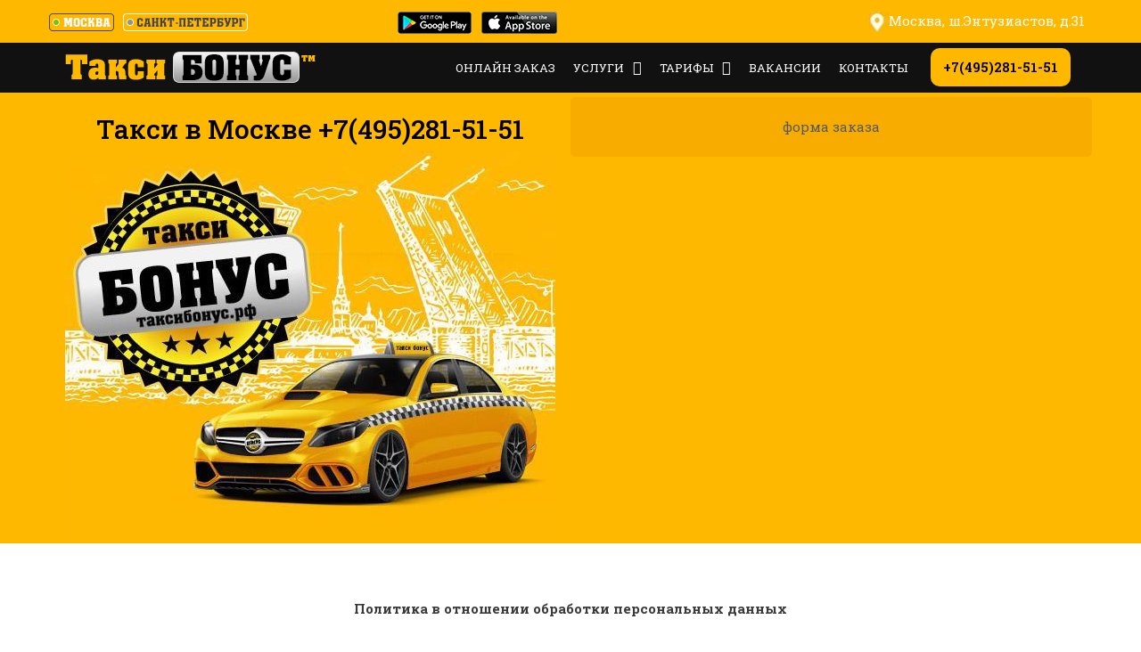

--- FILE ---
content_type: text/html; charset=UTF-8
request_url: https://bonus.taxi/152-fz
body_size: 25745
content:
<!DOCTYPE html><html lang="ru-RU"><head><meta charset="UTF-8"><meta name="viewport" content="width=device-width, initial-scale=1"><link rel="profile" href="https://gmpg.org/xfn/11"><title>152-ФЗ - «Такси Бонус» такси в Москве по номеру телефона +7(495)281-51-51</title><style id="rocket-critical-css">a,body,div,h1,h2,html,li,span,ul{border:0;font-size:100%;font-style:inherit;font-weight:inherit;margin:0;outline:0;padding:0;vertical-align:baseline}html{-webkit-text-size-adjust:100%;-ms-text-size-adjust:100%}body{margin:0}article,figure,header,main,nav,section{display:block}a{background-color:transparent}a,a:visited{text-decoration:none}img{border:0}figure{margin:0}.ast-container{margin-left:auto;margin-right:auto;padding-left:20px;padding-right:20px}.ast-container::after{content:"";display:table;clear:both}@media (min-width:544px){.ast-container{max-width:100%}}@media (min-width:768px){.ast-container{max-width:100%}}@media (min-width:992px){.ast-container{max-width:100%}}@media (min-width:1200px){.ast-container{max-width:100%}}h1,h2{clear:both}h1{color:#808285;font-size:2em;line-height:1.2}h2{color:#808285;font-size:1.7em;line-height:1.3}html{box-sizing:border-box}*,:after,:before{box-sizing:inherit}body{color:#808285;background:#fff;font-style:normal}ul{margin:0 0 1.5em 3em}ul{list-style:disc}li>ul{margin-bottom:0;margin-left:1.5em}i{font-style:italic}img{height:auto;max-width:100%}ul{margin:0 0 1.5em 3em}ul{list-style:disc}li>ul{margin-bottom:0;margin-left:1.5em}a{color:#4169e1}.screen-reader-text{border:0;clip:rect(1px,1px,1px,1px);-webkit-clip-path:inset(50%);clip-path:inset(50%);height:1px;margin:-1px;overflow:hidden;padding:0;position:absolute;width:1px;word-wrap:normal!important}.aligncenter{clear:both;text-align:center;display:block;margin-left:auto;margin-right:auto}#primary:after,#primary:before,.ast-container:after,.ast-container:before,.site-content:after,.site-content:before,.site-main:after,.site-main:before{content:"";display:table}#primary:after,.ast-container:after,.site-content:after,.site-main:after{clear:both}body{-webkit-font-smoothing:antialiased;-moz-osx-font-smoothing:grayscale}body:not(.logged-in){position:relative}#page{position:relative}a{text-decoration:none}img{vertical-align:middle}.site .skip-link{background-color:#f1f1f1;box-shadow:0 0 1px 1px rgba(0,0,0,.2);color:#21759b;display:block;font-family:Montserrat,"Helvetica Neue",sans-serif;font-size:14px;font-weight:700;left:-9999em;outline:0;padding:15px 23px 14px;text-decoration:none;text-transform:none;top:-9999em}body{line-height:1.85714285714286}.ast-single-post .entry-title{line-height:1.2}.entry-title{font-weight:400}body{background-color:#fff}#page{display:block}#primary{display:block;position:relative;float:left;width:100%}#primary{margin:4em 0}@media (max-width:768px){#primary{padding:1.5em 0;margin:0}}body{overflow-x:hidden}.page .entry-header{margin-bottom:1.5em}.entry-header{margin-bottom:1em;word-wrap:break-word}.entry-title{margin-bottom:.2em}@font-face{font-family:eicons;src:url(https://bonus.taxi/wp-content/plugins/elementor/assets/lib/eicons/fonts/eicons.eot?5.5.0);src:url(https://bonus.taxi/wp-content/plugins/elementor/assets/lib/eicons/fonts/eicons.eot?5.5.0#iefix) format("embedded-opentype"),url(https://bonus.taxi/wp-content/plugins/elementor/assets/lib/eicons/fonts/eicons.woff2?5.5.0) format("woff2"),url(https://bonus.taxi/wp-content/plugins/elementor/assets/lib/eicons/fonts/eicons.woff?5.5.0) format("woff"),url(https://bonus.taxi/wp-content/plugins/elementor/assets/lib/eicons/fonts/eicons.ttf?5.5.0) format("truetype"),url(https://bonus.taxi/wp-content/plugins/elementor/assets/lib/eicons/fonts/eicons.svg?5.5.0#eicon) format("svg");font-weight:400;font-style:normal}[class^=eicon]{display:inline-block;font-family:eicons;font-size:inherit;font-weight:400;font-style:normal;font-variant:normal;line-height:1;text-rendering:auto;-webkit-font-smoothing:antialiased;-moz-osx-font-smoothing:grayscale}.eicon-menu-bar:before{content:'\e816'}.elementor-screen-only,.screen-reader-text{position:absolute;top:-10000em;width:1px;height:1px;margin:-1px;padding:0;overflow:hidden;clip:rect(0,0,0,0);border:0}.elementor-clearfix:after{content:"";display:block;clear:both;width:0;height:0}.elementor{-webkit-hyphens:manual;-ms-hyphens:manual;hyphens:manual}.elementor *,.elementor :after,.elementor :before{-webkit-box-sizing:border-box;box-sizing:border-box}.elementor a{-webkit-box-shadow:none;box-shadow:none;text-decoration:none}.elementor img{height:auto;max-width:100%;border:none;-webkit-border-radius:0;border-radius:0;-webkit-box-shadow:none;box-shadow:none}.elementor .elementor-widget:not(.elementor-widget-text-editor) figure{margin:0}.elementor-invisible{visibility:hidden}.elementor-align-center{text-align:center}.elementor-align-center .elementor-button{width:auto}.elementor-section{position:relative}.elementor-section .elementor-container{display:-webkit-box;display:-webkit-flex;display:-ms-flexbox;display:flex;margin-right:auto;margin-left:auto;position:relative}.elementor-section.elementor-section-boxed>.elementor-container{max-width:1140px}.elementor-section.elementor-section-stretched{position:relative;width:100%}.elementor-row{width:100%;display:-webkit-box;display:-webkit-flex;display:-ms-flexbox;display:flex}@media (max-width:1024px){.elementor-row{-webkit-flex-wrap:wrap;-ms-flex-wrap:wrap;flex-wrap:wrap}}.elementor-column-wrap{width:100%;position:relative;display:-webkit-box;display:-webkit-flex;display:-ms-flexbox;display:flex}.elementor-widget-wrap{position:relative;width:100%;-webkit-flex-wrap:wrap;-ms-flex-wrap:wrap;flex-wrap:wrap;-webkit-align-content:flex-start;-ms-flex-line-pack:start;align-content:flex-start}.elementor:not(.elementor-bc-flex-widget) .elementor-widget-wrap{display:-webkit-box;display:-webkit-flex;display:-ms-flexbox;display:flex}.elementor-widget-wrap>.elementor-element{width:100%}.elementor-widget{position:relative}.elementor-widget:not(:last-child){margin-bottom:20px}.elementor-column{position:relative;min-height:1px;display:-webkit-box;display:-webkit-flex;display:-ms-flexbox;display:flex}.elementor-column-gap-default>.elementor-row>.elementor-column>.elementor-element-populated{padding:10px}.elementor-inner-section .elementor-column-gap-no .elementor-element-populated{padding:0}@media (min-width:768px){.elementor-column.elementor-col-33{width:33.333%}.elementor-column.elementor-col-50{width:50%}.elementor-column.elementor-col-100{width:100%}}@media (max-width:767px){.elementor-column{width:100%}}.elementor-button{display:inline-block;line-height:1;background-color:#818a91;color:#fff;fill:#fff;text-align:center}.elementor-button:visited{color:#fff}.elementor-button-content-wrapper{display:-webkit-box;display:-webkit-flex;display:-ms-flexbox;display:flex;-webkit-box-pack:center;-webkit-justify-content:center;-ms-flex-pack:center;justify-content:center}.elementor-button-text{-webkit-box-flex:1;-webkit-flex-grow:1;-ms-flex-positive:1;flex-grow:1;-webkit-box-ordinal-group:11;-webkit-order:10;-ms-flex-order:10;order:10;display:inline-block}.elementor-button.elementor-size-sm{font-size:15px;padding:12px 24px;-webkit-border-radius:3px;border-radius:3px}.elementor-button span{text-decoration:inherit}.elementor-widget-heading .elementor-heading-title{padding:0;margin:0;line-height:1}.elementor-widget-image{text-align:center}.elementor-widget-image .elementor-image img{vertical-align:middle;display:inline-block}.elementor-widget-image-box .elementor-image-box-content{width:100%}@media (min-width:768px){.elementor-widget-image-box.elementor-position-left .elementor-image-box-wrapper{display:-webkit-box;display:-webkit-flex;display:-ms-flexbox;display:flex}.elementor-widget-image-box.elementor-position-left .elementor-image-box-wrapper{text-align:left;-webkit-box-orient:horizontal;-webkit-box-direction:normal;-webkit-flex-direction:row;-ms-flex-direction:row;flex-direction:row}.elementor-widget-image-box.elementor-vertical-align-middle .elementor-image-box-wrapper{-webkit-box-align:center;-webkit-align-items:center;-ms-flex-align:center;align-items:center}}@media (max-width:767px){.elementor-widget-image-box .elementor-image-box-img{margin-left:auto!important;margin-right:auto!important;margin-bottom:15px}}.elementor-widget-image-box .elementor-image-box-img{display:inline-block}.elementor-widget-image-box .elementor-image-box-wrapper{text-align:center}@media (max-width:767px){.elementor:not(.elementor-edit-area-active) .elementor-hidden-phone{display:none}}@media (min-width:768px) and (max-width:1024px){.elementor:not(.elementor-edit-area-active) .elementor-hidden-tablet{display:none}}@media (min-width:1025px){.elementor:not(.elementor-edit-area-active) .elementor-hidden-desktop{display:none}}.elementor-item:after,.elementor-item:before{display:block;position:absolute}.elementor-item:not(:hover):not(:focus):not(.elementor-item-active):not(.highlighted):after,.elementor-item:not(:hover):not(:focus):not(.elementor-item-active):not(.highlighted):before{opacity:0}.elementor-nav-menu--main .elementor-nav-menu a{padding:13px 20px}.elementor-nav-menu--main .elementor-nav-menu ul{position:absolute;width:12em;border-width:0;border-style:solid;padding:0}.elementor-nav-menu--layout-horizontal{display:-webkit-box;display:-ms-flexbox;display:flex}.elementor-nav-menu--layout-horizontal .elementor-nav-menu{display:-webkit-box;display:-ms-flexbox;display:flex;-ms-flex-wrap:wrap;flex-wrap:wrap}.elementor-nav-menu--layout-horizontal .elementor-nav-menu a{white-space:nowrap}.elementor-nav-menu__align-right .elementor-nav-menu{margin-left:auto}.elementor-nav-menu__align-right .elementor-nav-menu{-webkit-box-pack:end;-ms-flex-pack:end;justify-content:flex-end}.elementor-widget-nav-menu:not(.elementor-nav-menu--toggle) .elementor-menu-toggle{display:none}.elementor-widget-nav-menu .elementor-widget-container{display:-webkit-box;display:-ms-flexbox;display:flex;-webkit-box-orient:vertical;-webkit-box-direction:normal;-ms-flex-direction:column;flex-direction:column}.elementor-nav-menu{position:relative;z-index:2}.elementor-nav-menu:after{content:"\00a0";display:block;height:0;font:0/0 serif;clear:both;visibility:hidden;overflow:hidden}.elementor-nav-menu,.elementor-nav-menu li,.elementor-nav-menu ul{display:block;list-style:none;margin:0;padding:0;line-height:normal}.elementor-nav-menu ul{display:none}.elementor-nav-menu a,.elementor-nav-menu li{position:relative}.elementor-nav-menu li{border-width:0}.elementor-nav-menu a{display:-webkit-box;display:-ms-flexbox;display:flex;-webkit-box-align:center;-ms-flex-align:center;align-items:center}.elementor-nav-menu a{padding:10px 20px;line-height:20px}.elementor-menu-toggle{display:-webkit-box;display:-ms-flexbox;display:flex;-webkit-box-align:center;-ms-flex-align:center;align-items:center;-webkit-box-pack:center;-ms-flex-pack:center;justify-content:center;font-size:22px;padding:.25em;border:0 solid;border-radius:3px;background-color:rgba(0,0,0,.05);color:#494c4f}.elementor-nav-menu--dropdown{background-color:#fff;font-size:13px}.elementor-nav-menu--dropdown-none .elementor-menu-toggle,.elementor-nav-menu--dropdown-none .elementor-nav-menu--dropdown{display:none}.elementor-nav-menu--dropdown.elementor-nav-menu__container{margin-top:10px;-webkit-transform-origin:top;-ms-transform-origin:top;transform-origin:top;overflow:auto}.elementor-nav-menu--dropdown.elementor-nav-menu__container .elementor-sub-item{font-size:.85em}.elementor-nav-menu--dropdown a{color:#494c4f;-webkit-box-pack:justify;-ms-flex-pack:justify;justify-content:space-between}ul.elementor-nav-menu--dropdown a{text-shadow:none;border-left:8px solid transparent}.elementor-nav-menu--toggle .elementor-menu-toggle:not(.elementor-active)+.elementor-nav-menu__container{-webkit-transform:scaleY(0);-ms-transform:scaleY(0);transform:scaleY(0);max-height:0}.elementor-nav-menu--stretch .elementor-nav-menu__container.elementor-nav-menu--dropdown{position:absolute;z-index:9997}@media (min-width:1025px){.elementor-nav-menu--dropdown-tablet .elementor-menu-toggle,.elementor-nav-menu--dropdown-tablet .elementor-nav-menu--dropdown{display:none}}@media (max-width:1024px){.elementor-nav-menu--dropdown-tablet .elementor-nav-menu--main{display:none}}#content:before{content:"768";position:absolute;overflow:hidden;opacity:0;visibility:hidden}@media all and (max-width:768px){#content:before{content:""}}#ast-scroll-top{display:none;position:fixed;text-align:center;z-index:99;width:2.1em;height:2.1em;line-height:2.1;color:#fff;border-radius:2px;content:""}@media (min-width:769px){#ast-scroll-top{content:"769"}}.ast-scroll-to-top-right{right:30px;bottom:30px}.ast-scroll-top-icon{transform:rotate(180deg)}.ast-scroll-top-icon::before{content:"\e900";font-family:Astra;text-decoration:inherit}</style><link rel="preload" href="https://fonts.googleapis.com/css?family=Roboto%20Slab%3A400%7COpen%20Sans%3A100%2C100italic%2C200%2C200italic%2C300%2C300italic%2C400%2C400italic%2C500%2C500italic%2C600%2C600italic%2C700%2C700italic%2C800%2C800italic%2C900%2C900italic%7CRoboto%20Slab%3A100%2C100italic%2C200%2C200italic%2C300%2C300italic%2C400%2C400italic%2C500%2C500italic%2C600%2C600italic%2C700%2C700italic%2C800%2C800italic%2C900%2C900italic&subset=cyrillic&display=swap" as="style" onload="this.onload=null;this.rel='stylesheet'" /><link rel="preload" href="https://bonus.taxi/wp-content/cache/min/1/0f7ccff159aa136cbba32fc6f325ca6c.css" as="style" onload="this.onload=null;this.rel='stylesheet'" data-minify="1" /><meta name="title" content="152-ФЗ - «Такси Бонус» такси в Москве по номеру телефона +7(495)281-51-51" /><link rel='canonical' href='https://bonus.taxi/152-fz' /><style>img.wp-smiley,img.emoji{display:inline!important;border:none!important;box-shadow:none!important;height:1em!important;width:1em!important;margin:0 .07em!important;vertical-align:-0.1em!important;background:none!important;padding:0!important}</style><style id='astra-theme-css-inline-css'>html{font-size:93.75%}a,.page-title{color:#ffb800}a:hover,a:focus{color:#3a3a3a}body,button,input,select,textarea{font-family:'Roboto Slab',serif;font-weight:400;font-size:15px;font-size:1rem}blockquote{color:#000}.site-title{font-size:35px;font-size:2.3333333333333rem}.ast-archive-description .ast-archive-title{font-size:30px;font-size:2rem}.site-header .site-description{font-size:15px;font-size:1rem}.entry-title{font-size:30px;font-size:2rem}.comment-reply-title{font-size:24px;font-size:1.6rem}.ast-comment-list #cancel-comment-reply-link{font-size:15px;font-size:1rem}h1,.entry-content h1{font-size:30px;font-size:2rem}h2,.entry-content h2{font-size:30px;font-size:2rem}h3,.entry-content h3{font-size:30px;font-size:2rem}h4,.entry-content h4{font-size:20px;font-size:1.3333333333333rem}h5,.entry-content h5{font-size:18px;font-size:1.2rem}h6,.entry-content h6{font-size:15px;font-size:1rem}.ast-single-post .entry-title,.page-title{font-size:30px;font-size:2rem}#secondary,#secondary button,#secondary input,#secondary select,#secondary textarea{font-size:15px;font-size:1rem}::selection{background-color:#ffb800;color:#000}body,h1,.entry-title a,.entry-content h1,h2,.entry-content h2,h3,.entry-content h3,h4,.entry-content h4,h5,.entry-content h5,h6,.entry-content h6,.wc-block-grid__product-title{color:#3a3a3a}.tagcloud a:hover,.tagcloud a:focus,.tagcloud a.current-item{color:#000;border-color:#ffb800;background-color:#ffb800}.main-header-menu a,.ast-header-custom-item a{color:#3a3a3a}.main-header-menu li:hover>a,.main-header-menu li:hover>.ast-menu-toggle,.main-header-menu .ast-masthead-custom-menu-items a:hover,.main-header-menu li.focus>a,.main-header-menu li.focus>.ast-menu-toggle,.main-header-menu .current-menu-item>a,.main-header-menu .current-menu-ancestor>a,.main-header-menu .current_page_item>a,.main-header-menu .current-menu-item>.ast-menu-toggle,.main-header-menu .current-menu-ancestor>.ast-menu-toggle,.main-header-menu .current_page_item>.ast-menu-toggle{color:#ffb800}input:focus,input[type="text"]:focus,input[type="email"]:focus,input[type="url"]:focus,input[type="password"]:focus,input[type="reset"]:focus,input[type="search"]:focus,textarea:focus{border-color:#ffb800}input[type="radio"]:checked,input[type=reset],input[type="checkbox"]:checked,input[type="checkbox"]:hover:checked,input[type="checkbox"]:focus:checked,input[type=range]::-webkit-slider-thumb{border-color:#ffb800;background-color:#ffb800;box-shadow:none}.site-footer a:hover+.post-count,.site-footer a:focus+.post-count{background:#ffb800;border-color:#ffb800}.footer-adv .footer-adv-overlay{border-top-style:solid;border-top-color:#7a7a7a}.ast-comment-meta{line-height:1.666666667;font-size:12px;font-size:.8rem}.single .nav-links .nav-previous,.single .nav-links .nav-next,.single .ast-author-details .author-title,.ast-comment-meta{color:#ffb800}.entry-meta,.entry-meta *{line-height:1.45;color:#ffb800}.entry-meta a:hover,.entry-meta a:hover *,.entry-meta a:focus,.entry-meta a:focus *{color:#3a3a3a}.ast-404-layout-1 .ast-404-text{font-size:200px;font-size:13.333333333333rem}.widget-title{font-size:21px;font-size:1.4rem;color:#3a3a3a}#cat option,.secondary .calendar_wrap thead a,.secondary .calendar_wrap thead a:visited{color:#ffb800}.secondary .calendar_wrap #today,.ast-progress-val span{background:#ffb800}.secondary a:hover+.post-count,.secondary a:focus+.post-count{background:#ffb800;border-color:#ffb800}.calendar_wrap #today>a{color:#000}.ast-pagination a,.page-links .page-link,.single .post-navigation a{color:#ffb800}.ast-pagination a:hover,.ast-pagination a:focus,.ast-pagination>span:hover:not(.dots),.ast-pagination>span.current,.page-links>.page-link,.page-links .page-link:hover,.post-navigation a:hover{color:#3a3a3a}.ast-header-break-point .ast-mobile-menu-buttons-minimal.menu-toggle{background:transparent;color:#ffb800}.ast-header-break-point .ast-mobile-menu-buttons-outline.menu-toggle{background:transparent;border:1px solid #ffb800;color:#ffb800}.ast-header-break-point .ast-mobile-menu-buttons-fill.menu-toggle{background:#ffb800}.elementor-button-wrapper .elementor-button,.elementor-button-wrapper .elementor-button:visited,.wp-block-button .wp-block-button__link{border-style:solid;border-top-width:0;border-right-width:0;border-left-width:0;border-bottom-width:0;color:#000;border-color:#ffb800;background-color:#ffb800;font-family:inherit;font-weight:inherit;line-height:1}.elementor-button-wrapper .elementor-button.elementor-size-sm,.elementor-button-wrapper .elementor-button.elementor-size-xs,.elementor-button-wrapper .elementor-button.elementor-size-md,.elementor-button-wrapper .elementor-button.elementor-size-lg,.elementor-button-wrapper .elementor-button.elementor-size-xl,.elementor-button-wrapper .elementor-button,.wp-block-button .wp-block-button__link{border-radius:2px;padding-top:10px;padding-right:40px;padding-bottom:10px;padding-left:40px}.elementor-button-wrapper .elementor-button:hover,.elementor-button-wrapper .elementor-button:focus,.wp-block-button .wp-block-button__link:hover,.wp-block-button .wp-block-button__link:focus{color:#fff;background-color:#3a3a3a;border-color:#3a3a3a}.menu-toggle,button,.ast-button,.button,input#submit,input[type="button"],input[type="submit"],input[type="reset"]{border-style:solid;border-top-width:0;border-right-width:0;border-left-width:0;border-bottom-width:0;color:#000;border-color:#ffb800;background-color:#ffb800;border-radius:2px;padding-top:10px;padding-right:40px;padding-bottom:10px;padding-left:40px;font-family:inherit;font-weight:inherit;line-height:1}button:focus,.menu-toggle:hover,button:hover,.ast-button:hover,.button:hover,input[type=reset]:hover,input[type=reset]:focus,input#submit:hover,input#submit:focus,input[type="button"]:hover,input[type="button"]:focus,input[type="submit"]:hover,input[type="submit"]:focus{color:#fff;background-color:#3a3a3a;border-color:#3a3a3a}@media (min-width:545px){.ast-page-builder-template .comments-area,.single.ast-page-builder-template .entry-header,.single.ast-page-builder-template .post-navigation{max-width:1210px;margin-left:auto;margin-right:auto}}@media (max-width:768px){.ast-archive-description .ast-archive-title{font-size:40px}.entry-title{font-size:30px}h1,.entry-content h1{font-size:30px}h2,.entry-content h2{font-size:25px}h3,.entry-content h3{font-size:20px}.ast-single-post .entry-title,.page-title{font-size:30px}}@media (max-width:544px){.ast-archive-description .ast-archive-title{font-size:40px}.entry-title{font-size:30px}h1,.entry-content h1{font-size:30px}h2,.entry-content h2{font-size:25px}h3,.entry-content h3{font-size:20px}.ast-single-post .entry-title,.page-title{font-size:30px}}@media (max-width:768px){html{font-size:85.5%}}@media (max-width:544px){html{font-size:85.5%}}@media (min-width:769px){.ast-container{max-width:1210px}}@font-face{font-family:"Astra";src:url(https://bonus.taxi/wp-content/themes/astra/assets/fonts/astra.woff) format("woff"),url(https://bonus.taxi/wp-content/themes/astra/assets/fonts/astra.ttf) format("truetype"),url(https://bonus.taxi/wp-content/themes/astra/assets/fonts/astra.svg#astra) format("svg");font-weight:400;font-style:normal;font-display:fallback}@media (max-width:921px){.main-header-bar .main-header-bar-navigation{display:none}}.ast-desktop .main-header-menu.submenu-with-border .sub-menu,.ast-desktop .main-header-menu.submenu-with-border .children,.ast-desktop .main-header-menu.submenu-with-border .astra-full-megamenu-wrapper{border-color:#ffb800}.ast-desktop .main-header-menu.submenu-with-border .sub-menu,.ast-desktop .main-header-menu.submenu-with-border .children{border-top-width:2px;border-right-width:0;border-left-width:0;border-bottom-width:0;border-style:solid}.ast-desktop .main-header-menu.submenu-with-border .sub-menu .sub-menu,.ast-desktop .main-header-menu.submenu-with-border .children .children{top:-2px}.ast-desktop .main-header-menu.submenu-with-border .sub-menu a,.ast-desktop .main-header-menu.submenu-with-border .children a{border-bottom-width:0;border-style:solid;border-color:#eaeaea}@media (min-width:769px){.main-header-menu .sub-menu li.ast-left-align-sub-menu:hover>ul,.main-header-menu .sub-menu li.ast-left-align-sub-menu.focus>ul{margin-left:0}}.ast-small-footer{border-top-style:solid;border-top-width:1px;border-top-color:#7a7a7a}.ast-small-footer-wrap{text-align:center}@media (max-width:920px){.ast-404-layout-1 .ast-404-text{font-size:100px;font-size:6.6666666666667rem}}.ast-breadcrumbs .trail-browse,.ast-breadcrumbs .trail-items,.ast-breadcrumbs .trail-items li{display:inline-block;margin:0;padding:0;border:none;background:inherit;text-indent:0}.ast-breadcrumbs .trail-browse{font-size:inherit;font-style:inherit;font-weight:inherit;color:inherit}.ast-breadcrumbs .trail-items{list-style:none}.trail-items li::after{padding:0 .3em;content:"»"}.trail-items li:last-of-type::after{display:none}.ast-header-break-point .site-header{border-bottom-width:1px}@media (min-width:769px){.main-header-bar{border-bottom-width:1px}}.ast-safari-browser-less-than-11 .main-header-menu .menu-item,.ast-safari-browser-less-than-11 .main-header-bar .ast-masthead-custom-menu-items{display:block}.main-header-menu .menu-item,.main-header-bar .ast-masthead-custom-menu-items{-js-display:flex;display:flex;-webkit-box-pack:center;-webkit-justify-content:center;-moz-box-pack:center;-ms-flex-pack:center;justify-content:center;-webkit-box-orient:vertical;-webkit-box-direction:normal;-webkit-flex-direction:column;-moz-box-orient:vertical;-moz-box-direction:normal;-ms-flex-direction:column;flex-direction:column}.main-header-menu>.menu-item>a{height:100%;-webkit-box-align:center;-webkit-align-items:center;-moz-box-align:center;-ms-flex-align:center;align-items:center;-js-display:flex;display:flex}.ast-primary-menu-disabled .main-header-bar .ast-masthead-custom-menu-items{flex:unset}.ast-desktop .astra-menu-animation-slide-up>.menu-item>.astra-full-megamenu-wrapper,.ast-desktop .astra-menu-animation-slide-up>.menu-item>.sub-menu,.ast-desktop .astra-menu-animation-slide-up>.menu-item>.sub-menu .sub-menu{opacity:0;visibility:hidden;transform:translateY(.5em);transition:visibility .2s ease,transform .2s ease}.ast-desktop .astra-menu-animation-slide-up>.menu-item .menu-item.focus>.sub-menu,.ast-desktop .astra-menu-animation-slide-up>.menu-item .menu-item:hover>.sub-menu,.ast-desktop .astra-menu-animation-slide-up>.menu-item.focus>.astra-full-megamenu-wrapper,.ast-desktop .astra-menu-animation-slide-up>.menu-item.focus>.sub-menu,.ast-desktop .astra-menu-animation-slide-up>.menu-item:hover>.astra-full-megamenu-wrapper,.ast-desktop .astra-menu-animation-slide-up>.menu-item:hover>.sub-menu{opacity:1;visibility:visible;transform:translateY(0);transition:opacity .2s ease,visibility .2s ease,transform .2s ease}.ast-desktop .astra-menu-animation-slide-up>.full-width-mega.menu-item.focus>.astra-full-megamenu-wrapper,.ast-desktop .astra-menu-animation-slide-up>.full-width-mega.menu-item:hover>.astra-full-megamenu-wrapper{-js-display:flex;display:flex}.ast-desktop .astra-menu-animation-slide-down>.menu-item>.astra-full-megamenu-wrapper,.ast-desktop .astra-menu-animation-slide-down>.menu-item>.sub-menu,.ast-desktop .astra-menu-animation-slide-down>.menu-item>.sub-menu .sub-menu{opacity:0;visibility:hidden;transform:translateY(-.5em);transition:visibility .2s ease,transform .2s ease}.ast-desktop .astra-menu-animation-slide-down>.menu-item .menu-item.focus>.sub-menu,.ast-desktop .astra-menu-animation-slide-down>.menu-item .menu-item:hover>.sub-menu,.ast-desktop .astra-menu-animation-slide-down>.menu-item.focus>.astra-full-megamenu-wrapper,.ast-desktop .astra-menu-animation-slide-down>.menu-item.focus>.sub-menu,.ast-desktop .astra-menu-animation-slide-down>.menu-item:hover>.astra-full-megamenu-wrapper,.ast-desktop .astra-menu-animation-slide-down>.menu-item:hover>.sub-menu{opacity:1;visibility:visible;transform:translateY(0);transition:opacity .2s ease,visibility .2s ease,transform .2s ease}.ast-desktop .astra-menu-animation-slide-down>.full-width-mega.menu-item.focus>.astra-full-megamenu-wrapper,.ast-desktop .astra-menu-animation-slide-down>.full-width-mega.menu-item:hover>.astra-full-megamenu-wrapper{-js-display:flex;display:flex}.ast-desktop .astra-menu-animation-fade>.menu-item>.astra-full-megamenu-wrapper,.ast-desktop .astra-menu-animation-fade>.menu-item>.sub-menu,.ast-desktop .astra-menu-animation-fade>.menu-item>.sub-menu .sub-menu{opacity:0;visibility:hidden;transition:opacity ease-in-out .3s}.ast-desktop .astra-menu-animation-fade>.menu-item .menu-item.focus>.sub-menu,.ast-desktop .astra-menu-animation-fade>.menu-item .menu-item:hover>.sub-menu,.ast-desktop .astra-menu-animation-fade>.menu-item.focus>.astra-full-megamenu-wrapper,.ast-desktop .astra-menu-animation-fade>.menu-item.focus>.sub-menu,.ast-desktop .astra-menu-animation-fade>.menu-item:hover>.astra-full-megamenu-wrapper,.ast-desktop .astra-menu-animation-fade>.menu-item:hover>.sub-menu{opacity:1;visibility:visible;transition:opacity ease-in-out .3s}.ast-desktop .astra-menu-animation-fade>.full-width-mega.menu-item.focus>.astra-full-megamenu-wrapper,.ast-desktop .astra-menu-animation-fade>.full-width-mega.menu-item:hover>.astra-full-megamenu-wrapper{-js-display:flex;display:flex}</style><style id='elementor-frontend-inline-css'>.elementor-section.elementor-section-boxed>.elementor-container{max-width:1170px}.elementor-widget:not(:last-child){margin-bottom:0}.elementor-1239 .elementor-element.elementor-element-1bf53ed:not(.elementor-motion-effects-element-type-background),.elementor-1239 .elementor-element.elementor-element-1bf53ed>.elementor-motion-effects-container>.elementor-motion-effects-layer{background-color:#FFB800}.elementor-1239 .elementor-element.elementor-element-1bf53ed{transition:background 0.3s,border 0.3s,border-radius 0.3s,box-shadow 0.3s;color:#54595F;margin-top:0;margin-bottom:0;padding:0 0 0 0}.elementor-1239 .elementor-element.elementor-element-1bf53ed>.elementor-background-overlay{transition:background 0.3s,border-radius 0.3s,opacity 0.3s}.elementor-1239 .elementor-element.elementor-element-1bf53ed .elementor-heading-title{color:#54595F}.elementor-1239 .elementor-element.elementor-element-1bf53ed a{color:#54595F}.elementor-1239 .elementor-element.elementor-element-1bf53ed a:hover{color:#54595F}.elementor-1239 .elementor-element.elementor-element-f94f0af>.elementor-column-wrap>.elementor-widget-wrap>.elementor-widget:not(.elementor-widget__width-auto):not(.elementor-widget__width-initial):not(:last-child):not(.elementor-absolute){margin-bottom:10px}.elementor-1239 .elementor-element.elementor-element-f94f0af>.elementor-element-populated{margin:20px 0 0 0}.elementor-1239 .elementor-element.elementor-element-2c67735{text-align:center}.elementor-1239 .elementor-element.elementor-element-2c67735.elementor-widget-heading .elementor-heading-title{color:#000}.elementor-1239 .elementor-element.elementor-element-2c67735 .elementor-heading-title{font-size:30px;font-weight:500}.elementor-1239 .elementor-element.elementor-element-2c67735>.elementor-widget-container{margin:6px 0 0 0;padding:0 0 0 0}.elementor-1239 .elementor-element.elementor-element-030fbf7>.elementor-column-wrap>.elementor-widget-wrap>.elementor-widget:not(.elementor-widget__width-auto):not(.elementor-widget__width-initial):not(:last-child):not(.elementor-absolute){margin-bottom:0}.elementor-1239 .elementor-element.elementor-element-030fbf7 .elementor-element-populated .elementor-heading-title{color:#54595F}.elementor-1239 .elementor-element.elementor-element-030fbf7>.elementor-element-populated{color:#54595F;margin:0 0 0 0;padding:5px 0 0 0}.elementor-1239 .elementor-element.elementor-element-030fbf7 .elementor-element-populated a{color:#54595F}.elementor-1239 .elementor-element.elementor-element-030fbf7 .elementor-element-populated a:hover{color:#54595F}.elementor-1239 .elementor-element.elementor-element-d58a532 .pp-advanced-tabs-wrapper.at-horizontal,.elementor-1239 .elementor-element.elementor-element-d58a532 .pp-advanced-tabs .pp-advanced-tabs-content-wrapper .pp-tab-responsive.pp-advanced-tabs-title{justify-content:flex-start}.elementor-1239 .elementor-element.elementor-element-d58a532 .at-horizontal .pp-advanced-tabs-title:first-child{margin-left:0}.elementor-1239 .elementor-element.elementor-element-d58a532 .at-horizontal .pp-advanced-tabs-title:not(:last-child){margin-right:0}.elementor-1239 .elementor-element.elementor-element-d58a532 .at-horizontal-content .pp-advanced-tabs-title:not(:first-child){margin-top:0}.elementor-1239 .elementor-element.elementor-element-d58a532 .at-vertical .pp-advanced-tabs-title:not(:last-child){margin-bottom:0}.elementor-1239 .elementor-element.elementor-element-d58a532 .pp-advanced-tabs-title .pp-icon{font-size:15px}.elementor-1239 .elementor-element.elementor-element-d58a532 .pp-advanced-tabs-title{border-radius:5px 5px 0 0;padding:5px 10px 5px 10px}.elementor-1239 .elementor-element.elementor-element-d58a532 .pp-tab-active{background-color:#FFF}.elementor-1239 .elementor-element.elementor-element-d58a532 .at-hover .pp-advanced-tabs-title:hover{background-color:#FFF}.elementor-1239 .elementor-element.elementor-element-d58a532 .pp-style-1 .at-horizontal .pp-tab-active:after{border-top-color:#FFF}.elementor-1239 .elementor-element.elementor-element-d58a532 .pp-style-1 .at-vertical .pp-tab-active:after{border-left-color:#FFF}.elementor-1239 .elementor-element.elementor-element-d58a532 .pp-style-6 .pp-advanced-tabs-title.pp-tab-active:after{background-color:#FFF}.elementor-1239 .elementor-element.elementor-element-d58a532 .pp-advanced-tabs-content{text-align:center;color:#54595F;font-weight:700;border-style:solid;border-width:2px 2px 2px 2px;border-color:#F9F3F3;border-radius:0 0 0 0;padding:0 0 0 0}.elementor-1239 .elementor-element.elementor-element-d58a532>.elementor-widget-container{margin:0 0 0 0;padding:0 0 5px 0}@media(max-width:1024px){.elementor-1239 .elementor-element.elementor-element-d58a532 .pp-tabs-responsive-tablet .pp-tabs-panel:not(:last-child){margin-bottom:0}}@media(max-width:767px){.elementor-1239 .elementor-element.elementor-element-1bf53ed{margin-top:0;margin-bottom:0;padding:0 0 0 0}.elementor-1239 .elementor-element.elementor-element-f94f0af>.elementor-element-populated{margin:0 0 0 0;padding:0 0 0 0}.elementor-1239 .elementor-element.elementor-element-030fbf7>.elementor-element-populated{margin:0 0 0 0;padding:5px 0 0 0}.elementor-1239 .elementor-element.elementor-element-d58a532 .pp-tabs-responsive-mobile .pp-tabs-panel:not(:last-child){margin-bottom:0}.elementor-1239 .elementor-element.elementor-element-d58a532 .at-horizontal .pp-advanced-tabs-title:not(:last-child){margin-right:0}.elementor-1239 .elementor-element.elementor-element-d58a532 .at-horizontal-content .pp-advanced-tabs-title:not(:first-child){margin-top:0}.elementor-1239 .elementor-element.elementor-element-d58a532 .at-vertical .pp-advanced-tabs-title:not(:last-child){margin-bottom:0}.elementor-1239 .elementor-element.elementor-element-d58a532 .pp-advanced-tabs-title{padding:4px 5px 4px 5px}.elementor-1239 .elementor-element.elementor-element-d58a532 .pp-advanced-tabs-content{border-width:2px 2px 2px 2px;padding:0 0 0 0}.elementor-1239 .elementor-element.elementor-element-d58a532>.elementor-widget-container{margin:0 0 0 0;padding:0 0 0 0}}.elementor-108 .elementor-element.elementor-element-45fa046a>.elementor-container>.elementor-row>.elementor-column>.elementor-column-wrap>.elementor-widget-wrap{align-content:flex-start;align-items:flex-start}.elementor-108 .elementor-element.elementor-element-45fa046a:not(.elementor-motion-effects-element-type-background),.elementor-108 .elementor-element.elementor-element-45fa046a>.elementor-motion-effects-container>.elementor-motion-effects-layer{background-color:rgba(1,22,39,.88);background-image:url(https://bonus.taxi/wp-content/uploads/2020/01/bg-10-free-img.jpg);background-position:center center;background-repeat:no-repeat;background-size:cover}.elementor-108 .elementor-element.elementor-element-45fa046a>.elementor-background-overlay{background-color:#011627;opacity:.9;transition:background 0.3s,border-radius 0.3s,opacity 0.3s}.elementor-108 .elementor-element.elementor-element-45fa046a{transition:background 0.3s,border 0.3s,border-radius 0.3s,box-shadow 0.3s;padding:30px 0 30px 0}.elementor-108 .elementor-element.elementor-element-5c5c767.elementor-widget-heading .elementor-heading-title{color:#FFF}.elementor-108 .elementor-element.elementor-element-5c5c767 .elementor-heading-title{text-transform:uppercase}.elementor-108 .elementor-element.elementor-element-2ba2311 .elementor-nav-menu--main .elementor-item{color:#FFF;padding-left:0;padding-right:0;padding-top:5px;padding-bottom:5px}.elementor-108 .elementor-element.elementor-element-2ba2311 .elementor-nav-menu--main .elementor-item:hover,.elementor-108 .elementor-element.elementor-element-2ba2311 .elementor-nav-menu--main .elementor-item.elementor-item-active,.elementor-108 .elementor-element.elementor-element-2ba2311 .elementor-nav-menu--main .elementor-item.highlighted,.elementor-108 .elementor-element.elementor-element-2ba2311 .elementor-nav-menu--main .elementor-item:focus{color:#FFB800}.elementor-108 .elementor-element.elementor-element-2ba2311 .elementor-nav-menu--main .elementor-item.elementor-item-active{color:#FFB800}body:not(.rtl) .elementor-108 .elementor-element.elementor-element-2ba2311 .elementor-nav-menu--layout-horizontal .elementor-nav-menu>li:not(:last-child){margin-right:0}body.rtl .elementor-108 .elementor-element.elementor-element-2ba2311 .elementor-nav-menu--layout-horizontal .elementor-nav-menu>li:not(:last-child){margin-left:0}.elementor-108 .elementor-element.elementor-element-2ba2311 .elementor-nav-menu--main:not(.elementor-nav-menu--layout-horizontal) .elementor-nav-menu>li:not(:last-child){margin-bottom:0}.elementor-108 .elementor-element.elementor-element-2ba2311>.elementor-widget-container{margin:0 0 0 0;padding:0 0 0 0}.elementor-108 .elementor-element.elementor-element-61ad8ad.elementor-widget-heading .elementor-heading-title{color:#FFF}.elementor-108 .elementor-element.elementor-element-61ad8ad .elementor-heading-title{text-transform:uppercase}.elementor-108 .elementor-element.elementor-element-922d1ce .elementor-nav-menu--main .elementor-item{color:#FFF;padding-left:0;padding-right:0;padding-top:5px;padding-bottom:5px}.elementor-108 .elementor-element.elementor-element-922d1ce .elementor-nav-menu--main .elementor-item:hover,.elementor-108 .elementor-element.elementor-element-922d1ce .elementor-nav-menu--main .elementor-item.elementor-item-active,.elementor-108 .elementor-element.elementor-element-922d1ce .elementor-nav-menu--main .elementor-item.highlighted,.elementor-108 .elementor-element.elementor-element-922d1ce .elementor-nav-menu--main .elementor-item:focus{color:#FFB800}.elementor-108 .elementor-element.elementor-element-922d1ce .elementor-nav-menu--main .elementor-item.elementor-item-active{color:#FFB800}body:not(.rtl) .elementor-108 .elementor-element.elementor-element-922d1ce .elementor-nav-menu--layout-horizontal .elementor-nav-menu>li:not(:last-child){margin-right:0}body.rtl .elementor-108 .elementor-element.elementor-element-922d1ce .elementor-nav-menu--layout-horizontal .elementor-nav-menu>li:not(:last-child){margin-left:0}.elementor-108 .elementor-element.elementor-element-922d1ce .elementor-nav-menu--main:not(.elementor-nav-menu--layout-horizontal) .elementor-nav-menu>li:not(:last-child){margin-bottom:0}.elementor-108 .elementor-element.elementor-element-922d1ce>.elementor-widget-container{margin:0 0 0 0;padding:0 0 0 0}.elementor-108 .elementor-element.elementor-element-31ab46a.elementor-widget-heading .elementor-heading-title{color:#FFF}.elementor-108 .elementor-element.elementor-element-31ab46a .elementor-heading-title{text-transform:uppercase}.elementor-108 .elementor-element.elementor-element-92b6e9f .elementor-nav-menu--main .elementor-item{color:#FFF;padding-left:0;padding-right:0;padding-top:5px;padding-bottom:5px}.elementor-108 .elementor-element.elementor-element-92b6e9f .elementor-nav-menu--main .elementor-item:hover,.elementor-108 .elementor-element.elementor-element-92b6e9f .elementor-nav-menu--main .elementor-item.elementor-item-active,.elementor-108 .elementor-element.elementor-element-92b6e9f .elementor-nav-menu--main .elementor-item.highlighted,.elementor-108 .elementor-element.elementor-element-92b6e9f .elementor-nav-menu--main .elementor-item:focus{color:#FFB800}.elementor-108 .elementor-element.elementor-element-92b6e9f .elementor-nav-menu--main .elementor-item.elementor-item-active{color:#FFB800}body:not(.rtl) .elementor-108 .elementor-element.elementor-element-92b6e9f .elementor-nav-menu--layout-horizontal .elementor-nav-menu>li:not(:last-child){margin-right:0}body.rtl .elementor-108 .elementor-element.elementor-element-92b6e9f .elementor-nav-menu--layout-horizontal .elementor-nav-menu>li:not(:last-child){margin-left:0}.elementor-108 .elementor-element.elementor-element-92b6e9f .elementor-nav-menu--main:not(.elementor-nav-menu--layout-horizontal) .elementor-nav-menu>li:not(:last-child){margin-bottom:0}.elementor-108 .elementor-element.elementor-element-92b6e9f>.elementor-widget-container{margin:0 0 0 0;padding:0 0 0 0}.elementor-108 .elementor-element.elementor-element-fb2a12e.elementor-widget-heading .elementor-heading-title{color:#FFF}.elementor-108 .elementor-element.elementor-element-fb2a12e .elementor-heading-title{text-transform:uppercase}.elementor-108 .elementor-element.elementor-element-4418fc7 .elementor-nav-menu--main .elementor-item{color:#FFF;padding-left:0;padding-right:0;padding-top:5px;padding-bottom:5px}.elementor-108 .elementor-element.elementor-element-4418fc7 .elementor-nav-menu--main .elementor-item:hover,.elementor-108 .elementor-element.elementor-element-4418fc7 .elementor-nav-menu--main .elementor-item.elementor-item-active,.elementor-108 .elementor-element.elementor-element-4418fc7 .elementor-nav-menu--main .elementor-item.highlighted,.elementor-108 .elementor-element.elementor-element-4418fc7 .elementor-nav-menu--main .elementor-item:focus{color:#FFB800}.elementor-108 .elementor-element.elementor-element-4418fc7 .elementor-nav-menu--main .elementor-item.elementor-item-active{color:#FFB800}body:not(.rtl) .elementor-108 .elementor-element.elementor-element-4418fc7 .elementor-nav-menu--layout-horizontal .elementor-nav-menu>li:not(:last-child){margin-right:0}body.rtl .elementor-108 .elementor-element.elementor-element-4418fc7 .elementor-nav-menu--layout-horizontal .elementor-nav-menu>li:not(:last-child){margin-left:0}.elementor-108 .elementor-element.elementor-element-4418fc7 .elementor-nav-menu--main:not(.elementor-nav-menu--layout-horizontal) .elementor-nav-menu>li:not(:last-child){margin-bottom:0}.elementor-108 .elementor-element.elementor-element-4418fc7>.elementor-widget-container{margin:0 0 0 0;padding:0 0 0 0}.elementor-108 .elementor-element.elementor-element-509cb1a.elementor-widget-heading .elementor-heading-title{color:#FFF}.elementor-108 .elementor-element.elementor-element-509cb1a .elementor-heading-title{text-transform:uppercase}.elementor-108 .elementor-element.elementor-element-26e3081 .elementor-nav-menu--main .elementor-item{color:#FFF;padding-left:0;padding-right:0;padding-top:5px;padding-bottom:5px}.elementor-108 .elementor-element.elementor-element-26e3081 .elementor-nav-menu--main .elementor-item:hover,.elementor-108 .elementor-element.elementor-element-26e3081 .elementor-nav-menu--main .elementor-item.elementor-item-active,.elementor-108 .elementor-element.elementor-element-26e3081 .elementor-nav-menu--main .elementor-item.highlighted,.elementor-108 .elementor-element.elementor-element-26e3081 .elementor-nav-menu--main .elementor-item:focus{color:#FFB800}.elementor-108 .elementor-element.elementor-element-26e3081 .elementor-nav-menu--main .elementor-item.elementor-item-active{color:#FFB800}body:not(.rtl) .elementor-108 .elementor-element.elementor-element-26e3081 .elementor-nav-menu--layout-horizontal .elementor-nav-menu>li:not(:last-child){margin-right:0}body.rtl .elementor-108 .elementor-element.elementor-element-26e3081 .elementor-nav-menu--layout-horizontal .elementor-nav-menu>li:not(:last-child){margin-left:0}.elementor-108 .elementor-element.elementor-element-26e3081 .elementor-nav-menu--main:not(.elementor-nav-menu--layout-horizontal) .elementor-nav-menu>li:not(:last-child){margin-bottom:0}.elementor-108 .elementor-element.elementor-element-26e3081>.elementor-widget-container{margin:0 0 0 0;padding:0 0 0 0}.elementor-108 .elementor-element.elementor-element-d00385a:not(.elementor-motion-effects-element-type-background),.elementor-108 .elementor-element.elementor-element-d00385a>.elementor-motion-effects-container>.elementor-motion-effects-layer{background-color:#FFB800}.elementor-108 .elementor-element.elementor-element-d00385a{transition:background 0.3s,border 0.3s,border-radius 0.3s,box-shadow 0.3s}.elementor-108 .elementor-element.elementor-element-d00385a>.elementor-background-overlay{transition:background 0.3s,border-radius 0.3s,opacity 0.3s}.elementor-108 .elementor-element.elementor-element-83616e3 .hfe-copyright-wrapper{text-align:center}.elementor-108 .elementor-element.elementor-element-83616e3 .hfe-copyright-wrapper a,.elementor-108 .elementor-element.elementor-element-83616e3 .hfe-copyright-wrapper{color:#FFF}@media(min-width:1025px){.elementor-108 .elementor-element.elementor-element-45fa046a:not(.elementor-motion-effects-element-type-background),.elementor-108 .elementor-element.elementor-element-45fa046a>.elementor-motion-effects-container>.elementor-motion-effects-layer{background-attachment:fixed}}@media(max-width:1024px){.elementor-108 .elementor-element.elementor-element-45fa046a{padding:30px 10px 30px 10px}}@media(max-width:767px){.elementor-108 .elementor-element.elementor-element-45fa046a{padding:30px 10px 30px 10px}.elementor-108 .elementor-element.elementor-element-17fb661{width:50%}.elementor-108 .elementor-element.elementor-element-e6d4113{width:50%}.elementor-108 .elementor-element.elementor-element-8a9b32f{width:50%}.elementor-108 .elementor-element.elementor-element-2ff95c8{width:50%}.elementor-108 .elementor-element.elementor-element-4a5251d{width:50%}.elementor-108 .elementor-element.elementor-element-83616e3 .hfe-copyright-wrapper{text-align:center}}</style><style id='astra-addon-css-inline-css'>.ast-article-post .ast-date-meta .posted-on,.ast-article-post .ast-date-meta .posted-on *{color:transparent}.ast-article-post .ast-date-meta .posted-on .date-month,.ast-article-post .ast-date-meta .posted-on .date-year{color:transparent}.ast-load-more:hover{color:transparent}.ast-separate-container .blog-layout-1,.ast-separate-container .blog-layout-2,.ast-separate-container .blog-layout-3{background-color:transparent;background-image:none}.ast-separate-container .ast-article-post{background-color:#fff}.ast-separate-container .ast-article-single,.ast-separate-container .comment-respond,.ast-separate-container .ast-comment-list li,.ast-separate-container .ast-woocommerce-container,.ast-separate-container .error-404,.ast-separate-container .no-results,.single.ast-separate-container .ast-author-meta,.ast-separate-container .related-posts-title-wrapper,.ast-separate-container.ast-two-container #secondary .widget,.ast-separate-container .comments-count-wrapper,.ast-box-layout.ast-plain-container .site-content,.ast-padded-layout.ast-plain-container .site-content{background-color:#fff}.footer-adv .widget-title,.footer-adv .widget-title a.rsswidget,.ast-no-widget-row .widget-title{font-family:'Roboto Slab',serif;text-transform:inherit}.footer-adv .widget>*:not(.widget-title){font-family:'Roboto Slab',serif}@media (max-width:768px){.ast-flyout-menu-enable.ast-main-header-nav-open .main-header-bar,.ast-fullscreen-menu-enable.ast-main-header-nav-open .main-header-bar{padding-bottom:1.5em}}@media (max-width:544px){.ast-flyout-menu-enable.ast-main-header-nav-open .main-header-bar,.ast-fullscreen-menu-enable.ast-main-header-nav-open .main-header-bar{padding-bottom:1em}}@media (min-width:769px){.ast-container{max-width:1210px}}@media (min-width:993px){.ast-container{max-width:1210px}}@media (min-width:1201px){.ast-container{max-width:1210px}}.ast-default-menu-enable.ast-main-header-nav-open.ast-header-break-point .main-header-bar,.ast-main-header-nav-open .main-header-bar{padding-bottom:0}.ast-fullscreen-menu-enable.ast-header-break-point .main-header-bar .main-header-bar-navigation .main-header-menu>.page_item_has_children>.ast-menu-toggle,.ast-fullscreen-menu-enable.ast-header-break-point .main-header-bar .main-header-bar-navigation .main-header-menu>.menu-item-has-children>.ast-menu-toggle{right:0}.ast-fullscreen-menu-enable.ast-header-break-point .main-header-bar .main-header-bar-navigation ul.sub-menu .menu-item-has-children>.ast-menu-toggle,.ast-fullscreen-menu-enable.ast-header-break-point .main-header-bar .main-header-bar-navigation ul.children .page_item_has_children>.ast-menu-toggle{right:0}.ast-fullscreen-menu-enable.ast-header-break-point .ast-above-header-menu ul.sub-menu li.menu-item-has-children>a,.ast-default-menu-enable.ast-header-break-point .ast-above-header-menu ul.sub-menu li.menu-item-has-children>a,.ast-flyout-menu-enable.ast-header-break-point .ast-above-header-menu ul.sub-menu li.menu-item-has-children>a{padding-right:0}.ast-fullscreen-menu-enable.ast-header-break-point .ast-below-header-menu ul.sub-menu li.menu-item-has-children>a,.ast-default-menu-enable.ast-header-break-point .ast-below-header-menu ul.sub-menu li.menu-item-has-children>a,.ast-flyout-menu-enable.ast-header-break-point .ast-below-header-menu ul.sub-menu li.menu-item-has-children>a{padding-right:0}.ast-fullscreen-below-menu-enable.ast-header-break-point .ast-below-header-enabled .ast-below-header-navigation ul.ast-below-header-menu li.menu-item-has-children>a,.ast-default-below-menu-enable.ast-header-break-point .ast-below-header-enabled .ast-below-header-navigation ul.ast-below-header-menu li.menu-item-has-children>a,.ast-flyout-below-menu-enable.ast-header-break-point .ast-below-header-enabled .ast-below-header-navigation ul.ast-below-header-menu li.menu-item-has-children>a{padding-right:0}.ast-fullscreen-below-menu-enable.ast-header-break-point .ast-below-header-navigation .menu-item-has-children>.ast-menu-toggle,.ast-fullscreen-below-menu-enable.ast-header-break-point .ast-below-header-menu-items .menu-item-has-children>.ast-menu-toggle{right:0}.ast-fullscreen-below-menu-enable .ast-below-header-enabled .ast-below-header-navigation ul.ast-below-header-menu li.menu-item-has-children ul.sub-menu .ast-menu-toggle{right:0}.ast-fullscreen-above-menu-enable.ast-header-break-point .ast-above-header-enabled .ast-above-header-navigation ul.ast-above-header-menu li.menu-item-has-children>a,.ast-default-above-menu-enable.ast-header-break-point .ast-above-header-enabled .ast-above-header-navigation ul.ast-above-header-menu li.menu-item-has-children>a,.ast-flyout-above-menu-enable.ast-header-break-point .ast-above-header-enabled .ast-above-header-navigation ul.ast-above-header-menu li.menu-item-has-children>a{padding-right:0}.ast-fullscreen-above-menu-enable.ast-header-break-point .ast-above-header-navigation .menu-item-has-children>.ast-menu-toggle,.ast-fullscreen-above-menu-enable.ast-header-break-point .ast-above-header-menu-items .menu-item-has-children>.ast-menu-toggle{right:0}.ast-fullscreen-above-menu-enable .ast-above-header-enabled .ast-above-header-navigation ul.ast-above-header-menu li.menu-item-has-children ul.sub-menu .ast-menu-toggle{right:0}@media (max-width:768px){.main-header-bar,.ast-header-break-point .main-header-bar,.ast-header-break-point .header-main-layout-2 .main-header-bar{padding-top:1.5em;padding-bottom:1.5em}.ast-default-menu-enable.ast-main-header-nav-open.ast-header-break-point .main-header-bar,.ast-main-header-nav-open .main-header-bar{padding-bottom:0}.main-navigation ul li a,.ast-header-break-point .main-navigation ul li a,.ast-header-break-point li.ast-masthead-custom-menu-items,li.ast-masthead-custom-menu-items{padding-top:0;padding-right:20px;padding-bottom:0;padding-left:20px}.ast-header-break-point .main-header-bar .main-header-bar-navigation .page_item_has_children>.ast-menu-toggle,.ast-header-break-point .main-header-bar .main-header-bar-navigation .menu-item-has-children>.ast-menu-toggle{top:0;right:calc(20px - 0.907em)}.ast-fullscreen-menu-enable.ast-header-break-point .main-header-bar .main-header-bar-navigation .main-header-menu>.page_item_has_children>.ast-menu-toggle,.ast-fullscreen-menu-enable.ast-header-break-point .main-header-bar .main-header-bar-navigation .main-header-menu>.menu-item-has-children>.ast-menu-toggle{right:0}.ast-flyout-menu-enable.ast-header-break-point .main-header-bar .main-header-bar-navigation .main-header-menu>.page_item_has_children>.ast-menu-toggle,.ast-flyout-menu-enable.ast-header-break-point .main-header-bar .main-header-bar-navigation .main-header-menu>.menu-item-has-children>.ast-menu-toggle{right:calc(20px - 0.907em)}.ast-flyout-menu-enable.ast-header-break-point .main-header-bar .main-header-bar-navigation .page_item_has_children>.ast-menu-toggle,.ast-flyout-menu-enable.ast-header-break-point .main-header-bar .main-header-bar-navigation .menu-item-has-children>.ast-menu-toggle{top:0}.ast-desktop .main-navigation .ast-mm-template-content,.ast-desktop .main-navigation .ast-mm-custom-text-content,.main-navigation ul.sub-menu li a,.main-navigation ul.children li a,.ast-header-break-point .main-navigation ul.sub-menu li a,.ast-header-break-point .main-navigation ul.children li a{padding-top:0;padding-right:0;padding-bottom:0;padding-left:30px}.ast-header-break-point .main-navigation ul.children li li a,.ast-header-break-point .main-navigation ul.sub-menu li li a{padding-left:calc(30px + 10px)}.ast-header-break-point .main-navigation ul.children li li li a,.ast-header-break-point .main-navigation ul.sub-menu li li li a{padding-left:calc(30px + 20px)}.ast-header-break-point .main-navigation ul.children li li li li a,.ast-header-break-point .main-navigation ul.sub-menu li li li li a{padding-left:calc(30px + 30px)}.ast-header-break-point .main-navigation ul.children li li li li li a,.ast-header-break-point .main-navigation ul.sub-menu li li li li li a{padding-left:calc(30px + 40px)}.ast-header-break-point .main-header-bar .main-header-bar-navigation ul.sub-menu .menu-item-has-children>.ast-menu-toggle,.ast-header-break-point .main-header-bar .main-header-bar-navigation ul.children .page_item_has_children>.ast-menu-toggle{top:0;right:calc(20px - 0.907em)}.ast-fullscreen-menu-enable.ast-header-break-point .main-header-bar .main-header-bar-navigation ul.sub-menu .menu-item-has-children>.ast-menu-toggle{margin-right:20px;right:0}.ast-flyout-menu-enable.ast-header-break-point .main-header-bar .main-header-bar-navigation ul.sub-menu .menu-item-has-children>.ast-menu-toggle,.ast-flyout-menu-enable.ast-header-break-point .main-header-bar .main-header-bar-navigation ul.children .page_item_has_children>.ast-menu-toggle{right:calc(20px - 0.907em)}.ast-flyout-menu-enable.ast-header-break-point .main-header-bar .main-header-bar-navigation .page_item_has_children .children .ast-menu-toggle,.ast-flyout-menu-enable.ast-header-break-point .main-header-bar .main-header-bar-navigation .menu-item-has-children .sub-menu .ast-menu-toggle{top:0}.ast-fullscreen-menu-enable.ast-header-break-point .main-navigation ul.sub-menu li.menu-item-has-children>a,.ast-fullscreen-menu-enable.ast-header-break-point .main-navigation ul.sub-menu li.page_item_has_children>a,.ast-default-menu-enable.ast-header-break-point .main-navigation ul.sub-menu li.menu-item-has-children>a,.ast-default-menu-enable.ast-header-break-point .main-navigation ul.sub-menu li.page_item_has_children>a,.ast-flyout-menu-enable.ast-header-break-point .main-navigation ul.sub-menu li.menu-item-has-children>a,.ast-flyout-menu-enable.ast-header-break-point .main-navigation ul.sub-menu li.page_item_has_children>a{padding-top:0;padding-bottom:0;padding-left:30px}.ast-fullscreen-menu-enable.ast-header-break-point .ast-above-header-menu ul.sub-menu li.menu-item-has-children>a,.ast-default-menu-enable.ast-header-break-point .ast-above-header-menu ul.sub-menu li.menu-item-has-children>a,.ast-flyout-menu-enable.ast-header-break-point .ast-above-header-menu ul.sub-menu li.menu-item-has-children>a{padding-right:0;padding-top:0;padding-bottom:0;padding-left:30px}.ast-fullscreen-menu-enable.ast-header-break-point .ast-below-header-menu ul.sub-menu li.menu-item-has-children>a,.ast-default-menu-enable.ast-header-break-point .ast-below-header-menu ul.sub-menu li.menu-item-has-children>a,.ast-flyout-menu-enable.ast-header-break-point .ast-below-header-menu ul.sub-menu li.menu-item-has-children>a{padding-right:0;padding-top:0;padding-bottom:0;padding-left:30px}.ast-fullscreen-menu-enable.ast-header-break-point .ast-below-header-menu ul a,.ast-fullscreen-menu-enable.ast-header-break-point .ast-header-break-point .ast-below-header-actual-nav ul.sub-menu li a,.ast-fullscreen-menu-enable.ast-header-break-point .ast-below-header-navigation ul.sub-menu li a,.ast-fullscreen-menu-enable.ast-header-break-point .ast-below-header-menu-items ul.sub-menu li a,.ast-fullscreen-menu-enable.ast-header-break-point .main-navigation ul.sub-menu li a{padding-top:0;padding-bottom:0;padding-left:30px}.ast-below-header,.ast-header-break-point .ast-below-header{padding-top:1em;padding-bottom:1em}.ast-below-header-menu a,.below-header-nav-padding-support .below-header-section-1 .below-header-menu>li>a,.below-header-nav-padding-support .below-header-section-2 .below-header-menu>li>a,.ast-header-break-point .ast-below-header-actual-nav>ul>li>a{padding-top:0;padding-right:20px;padding-bottom:0;padding-left:20px}.ast-desktop .ast-below-header-menu .ast-mm-template-content,.ast-desktop .ast-below-header-menu .ast-mm-custom-text-content,.ast-below-header-menu ul a,.ast-header-break-point .ast-below-header-actual-nav ul.sub-menu li a{padding-top:0;padding-right:20px;padding-bottom:0;padding-left:20px}.ast-header-break-point .ast-below-header-actual-nav ul.sub-menu li li a,.ast-header-break-point .ast-below-header-menu-items ul.sub-menu li li a{padding-left:calc(20px + 10px)}.ast-header-break-point .ast-below-header-actual-nav ul.sub-menu li li li a,.ast-header-break-point .ast-below-header-menu-items ul.sub-menu li li li a{padding-left:calc(20px + 20px)}.ast-header-break-point .ast-below-header-actual-nav ul.sub-menu li li li li a,.ast-header-break-point .ast-below-header-menu-items ul.sub-menu li li li li a{padding-left:calc(20px + 30px)}.ast-header-break-point .ast-below-header-actual-nav ul.sub-menu li li li li li a,.ast-header-break-point .ast-below-header-menu-items ul.sub-menu li li li li li a{padding-left:calc(20px + 40px)}.ast-default-below-menu-enable.ast-header-break-point .ast-below-header-navigation .menu-item-has-children>.ast-menu-toggle,.ast-default-below-menu-enable.ast-header-break-point .ast-below-header-menu-items .menu-item-has-children>.ast-menu-toggle,.ast-flyout-below-menu-enable.ast-header-break-point .ast-below-header-navigation .menu-item-has-children>.ast-menu-toggle,.ast-flyout-below-menu-enable.ast-header-break-point .ast-below-header-menu-items .menu-item-has-children>.ast-menu-toggle{top:0;right:calc(20px - 0.907em)}.ast-default-below-menu-enable .ast-below-header-enabled .ast-below-header-navigation ul.ast-below-header-menu li.menu-item-has-children ul.sub-menu .ast-menu-toggle,.ast-flyout-below-menu-enable .ast-below-header-enabled .ast-below-header-navigation ul.ast-below-header-menu li.menu-item-has-children ul.sub-menu .ast-menu-toggle{top:0;right:calc(20px - 0.907em)}.ast-fullscreen-below-menu-enable.ast-header-break-point .ast-below-header-navigation .menu-item-has-children>.ast-menu-toggle,.ast-fullscreen-below-menu-enable.ast-header-break-point .ast-below-header-menu-items .menu-item-has-children>.ast-menu-toggle{right:0}.ast-fullscreen-below-menu-enable .ast-below-header-enabled .ast-below-header-navigation ul.ast-below-header-menu li.menu-item-has-children ul.sub-menu .ast-menu-toggle{right:0}.ast-above-header{padding-top:0;padding-bottom:0}.ast-above-header-enabled .ast-above-header-navigation .ast-above-header-menu>li>a,.ast-header-break-point .ast-above-header-enabled .ast-above-header-menu>li:first-child>a,.ast-header-break-point .ast-above-header-enabled .ast-above-header-menu>li:last-child>a{padding-top:0;padding-right:20px;padding-bottom:0;padding-left:20px}.ast-header-break-point .ast-above-header-navigation>ul>.menu-item-has-children>.ast-menu-toggle{top:0}.ast-desktop .ast-above-header-navigation .ast-mm-custom-text-content,.ast-desktop .ast-above-header-navigation .ast-mm-template-content,.ast-above-header-enabled .ast-above-header-navigation .ast-above-header-menu li ul a,.ast-header-break-point .ast-above-header-enabled .ast-above-header-menu li ul.sub-menu a,.ast-above-header-enabled .ast-above-header-menu>li:first-child .sub-menu li a{padding-top:0;padding-right:20px;padding-bottom:0;padding-left:20px}.ast-header-break-point .ast-above-header-enabled .ast-above-header-menu li ul.sub-menu li a{padding-left:calc(20px + 10px)}.ast-header-break-point .ast-above-header-enabled .ast-above-header-menu li ul.sub-menu li li a{padding-left:calc(20px + 20px)}.ast-header-break-point .ast-above-header-enabled .ast-above-header-menu li ul.sub-menu li li li a{padding-left:calc(20px + 30px)}.ast-header-break-point .ast-above-header-enabled .ast-above-header-menu li ul.sub-menu li li li li a{padding-left:calc(20px + 40px)}.ast-default-above-menu-enable.ast-header-break-point .ast-above-header-navigation .menu-item-has-children>.ast-menu-toggle,.ast-default-above-menu-enable.ast-header-break-point .ast-above-header-menu-items .menu-item-has-children>.ast-menu-toggle,.ast-flyout-above-menu-enable.ast-header-break-point .ast-above-header-navigation .menu-item-has-children>.ast-menu-toggle,.ast-flyout-above-menu-enable.ast-header-break-point .ast-above-header-menu-items .menu-item-has-children>.ast-menu-toggle{top:0;right:calc(20px - 0.907em)}.ast-default-above-menu-enable .ast-above-header-enabled .ast-above-header-navigation ul.ast-above-header-menu li.menu-item-has-children ul.sub-menu .ast-menu-toggle,.ast-flyout-above-menu-enable .ast-above-header-enabled .ast-above-header-navigation ul.ast-above-header-menu li.menu-item-has-children ul.sub-menu .ast-menu-toggle{top:0;right:calc(20px - 0.907em)}.ast-fullscreen-above-menu-enable.ast-header-break-point .ast-above-header-navigation .menu-item-has-children>.ast-menu-toggle,.ast-fullscreen-above-menu-enable.ast-header-break-point .ast-above-header-menu-items .menu-item-has-children>.ast-menu-toggle{right:0}.ast-fullscreen-above-menu-enable .ast-above-header-enabled .ast-above-header-navigation ul.ast-above-header-menu li.menu-item-has-children ul.sub-menu .ast-menu-toggle{margin-right:20px;right:0}.ast-separate-container .ast-article-post,.ast-separate-container .ast-article-single,.ast-separate-container .ast-comment-list li.depth-1,.ast-separate-container .comment-respond,.single.ast-separate-container .ast-author-details,.ast-separate-container .ast-related-posts-wrap,.ast-separate-container .ast-woocommerce-container{padding-top:1.5em;padding-bottom:1.5em}.ast-separate-container .ast-article-post,.ast-separate-container .ast-article-single,.ast-separate-container .comments-count-wrapper,.ast-separate-container .ast-comment-list li.depth-1,.ast-separate-container .comment-respond,.ast-separate-container .related-posts-title-wrapper,.ast-separate-container .related-posts-title-wrapper,.single.ast-separate-container .ast-author-details,.single.ast-separate-container .about-author-title-wrapper,.ast-separate-container .ast-related-posts-wrap,.ast-separate-container .ast-woocommerce-container{padding-right:2.14em;padding-left:2.14em}.ast-separate-container.ast-right-sidebar #primary,.ast-separate-container.ast-left-sidebar #primary,.ast-separate-container #primary,.ast-plain-container #primary{margin-top:1.5em;margin-bottom:1.5em}.ast-left-sidebar #primary,.ast-right-sidebar #primary,.ast-separate-container.ast-right-sidebar #primary,.ast-separate-container.ast-left-sidebar #primary,.ast-separate-container #primary{padding-left:0em;padding-right:0em}.ast-footer-overlay{padding-top:2em;padding-bottom:2em}.ast-small-footer .nav-menu a,.footer-sml-layout-2 .ast-small-footer-section-1 .menu-item a,.footer-sml-layout-2 .ast-small-footer-section-2 .menu-item a{padding-top:0em;padding-right:.5em;padding-bottom:0em;padding-left:.5em}.ast-no-sidebar.ast-separate-container .entry-content .alignfull{margin-right:-2.14em;margin-left:-2.14em}}@media (max-width:544px){.main-header-bar,.ast-header-break-point .main-header-bar,.ast-header-break-point .header-main-layout-2 .main-header-bar,.ast-header-break-point .ast-mobile-header-stack .main-header-bar{padding-top:1em;padding-bottom:1em}.ast-default-menu-enable.ast-main-header-nav-open.ast-header-break-point .main-header-bar,.ast-main-header-nav-open .main-header-bar{padding-bottom:0}.ast-fullscreen-menu-enable.ast-header-break-point .main-header-bar .main-header-bar-navigation .main-header-menu>.page_item_has_children>.ast-menu-toggle,.ast-fullscreen-menu-enable.ast-header-break-point .main-header-bar .main-header-bar-navigation .main-header-menu>.menu-item-has-children>.ast-menu-toggle{right:0}.ast-desktop .main-navigation .ast-mm-template-content,.ast-desktop .main-navigation .ast-mm-custom-text-content,.main-navigation ul.sub-menu li a,.main-navigation ul.children li a,.ast-header-break-point .main-navigation ul.sub-menu li a,.ast-header-break-point .main-navigation ul.children li a{padding-right:0}.ast-fullscreen-menu-enable.ast-header-break-point .main-header-bar .main-header-bar-navigation ul.sub-menu .menu-item-has-children>.ast-menu-toggle{right:0}.ast-fullscreen-menu-enable.ast-header-break-point .ast-above-header-menu ul.sub-menu li.menu-item-has-children>a,.ast-default-menu-enable.ast-header-break-point .ast-above-header-menu ul.sub-menu li.menu-item-has-children>a,.ast-flyout-menu-enable.ast-header-break-point .ast-above-header-menu ul.sub-menu li.menu-item-has-children>a{padding-right:0}.ast-fullscreen-menu-enable.ast-header-break-point .ast-below-header-menu ul.sub-menu li.menu-item-has-children>a,.ast-default-menu-enable.ast-header-break-point .ast-below-header-menu ul.sub-menu li.menu-item-has-children>a,.ast-flyout-menu-enable.ast-header-break-point .ast-below-header-menu ul.sub-menu li.menu-item-has-children>a{padding-right:0}.ast-fullscreen-below-menu-enable.ast-header-break-point .ast-below-header-navigation .menu-item-has-children>.ast-menu-toggle,.ast-fullscreen-below-menu-enable.ast-header-break-point .ast-below-header-menu-items .menu-item-has-children>.ast-menu-toggle{right:0}.ast-fullscreen-below-menu-enable .ast-below-header-enabled .ast-below-header-navigation ul.ast-below-header-menu li.menu-item-has-children ul.sub-menu .ast-menu-toggle{right:0}.ast-above-header{padding-top:.5em}.ast-fullscreen-above-menu-enable.ast-header-break-point .ast-above-header-enabled .ast-above-header-navigation ul.ast-above-header-menu li.menu-item-has-children>a,.ast-default-above-menu-enable.ast-header-break-point .ast-above-header-enabled .ast-above-header-navigation ul.ast-above-header-menu li.menu-item-has-children>a,.ast-flyout-above-menu-enable.ast-header-break-point .ast-above-header-enabled .ast-above-header-navigation ul.ast-above-header-menu li.menu-item-has-children>a{padding-right:0}.ast-fullscreen-above-menu-enable.ast-header-break-point .ast-above-header-navigation .menu-item-has-children>.ast-menu-toggle,.ast-fullscreen-above-menu-enable.ast-header-break-point .ast-above-header-menu-items .menu-item-has-children>.ast-menu-toggle{right:0}.ast-fullscreen-above-menu-enable .ast-above-header-enabled .ast-above-header-navigation ul.ast-above-header-menu li.menu-item-has-children ul.sub-menu .ast-menu-toggle{right:0}.ast-separate-container .ast-article-post,.ast-separate-container .ast-article-single,.ast-separate-container .ast-comment-list li.depth-1,.ast-separate-container .comment-respond,.single.ast-separate-container .ast-author-details,.ast-separate-container .ast-related-posts-wrap,.ast-separate-container .ast-woocommerce-container{padding-top:1.5em;padding-bottom:1.5em}.ast-separate-container .ast-article-post,.ast-separate-container .ast-article-single,.ast-separate-container .comments-count-wrapper,.ast-separate-container .ast-comment-list li.depth-1,.ast-separate-container .comment-respond,.ast-separate-container .related-posts-title-wrapper,.ast-separate-container .related-posts-title-wrapper,.single.ast-separate-container .ast-author-details,.single.ast-separate-container .about-author-title-wrapper,.ast-separate-container .ast-related-posts-wrap,.ast-separate-container .ast-woocommerce-container{padding-right:1em;padding-left:1em}.ast-no-sidebar.ast-separate-container .entry-content .alignfull{margin-right:-1em;margin-left:-1em}}@media (max-width:544px){.ast-header-break-point .header-main-layout-2 .site-branding,.ast-header-break-point .ast-mobile-header-stack .ast-mobile-menu-buttons{padding-bottom:0}}@media (max-width:768px){.ast-separate-container.ast-two-container #secondary .widget,.ast-separate-container #secondary .widget{margin-bottom:1.5em}}@media (max-width:768px){.ast-separate-container #primary{padding-top:0}}@media (max-width:768px){.ast-separate-container #primary{padding-bottom:0}}#ast-scroll-top{font-size:15px;font-size:1rem}.site-title,.site-title a{font-family:'Roboto Slab',serif;text-transform:inherit}.site-header .site-description{text-transform:inherit}.secondary .widget-title{font-family:'Roboto Slab',serif;text-transform:inherit}.secondary .widget>*:not(.widget-title){font-family:'Roboto Slab',serif}.ast-single-post .entry-title,.page-title{font-family:'Roboto Slab',serif;text-transform:inherit}.ast-archive-description .ast-archive-title{font-family:'Roboto Slab',serif;text-transform:inherit}.blog .entry-title,.blog .entry-title a,.archive .entry-title,.archive .entry-title a,.search .entry-title,.search .entry-title a{font-family:'Roboto Slab',serif;text-transform:inherit}h1,.entry-content h1{text-transform:inherit}h2,.entry-content h2{text-transform:inherit}h3,.entry-content h3{text-transform:inherit}h4,.entry-content h4{text-transform:inherit}h5,.entry-content h5{text-transform:inherit}h6,.entry-content h6{text-transform:inherit}.ast-desktop .ast-mega-menu-enabled.ast-below-header-menu li a:hover,.ast-desktop .ast-mega-menu-enabled.ast-below-header-menu li a:focus{background-color:#575757}.ast-desktop .ast-below-header-navigation .astra-megamenu-li li a:hover,.ast-desktop .ast-below-header-navigation .astra-megamenu-li .menu-item a:focus{color:#fff}.ast-above-header-menu .astra-full-megamenu-wrapper{box-shadow:0 5px 20px rgba(0,0,0,.06)}.ast-above-header-menu .astra-full-megamenu-wrapper .sub-menu,.ast-above-header-menu .astra-megamenu .sub-menu{box-shadow:none}.ast-below-header-menu.ast-mega-menu-enabled.submenu-with-border .astra-full-megamenu-wrapper{border-color:#fff}.ast-below-header-menu .astra-full-megamenu-wrapper{box-shadow:0 5px 20px rgba(0,0,0,.06)}.ast-below-header-menu .astra-full-megamenu-wrapper .sub-menu,.ast-below-header-menu .astra-megamenu .sub-menu{box-shadow:none}.ast-desktop .main-header-menu.submenu-with-border .astra-megamenu,.ast-desktop .main-header-menu.ast-mega-menu-enabled.submenu-with-border .astra-full-megamenu-wrapper{border-top-width:2px;border-left-width:0;border-right-width:0;border-bottom-width:0;border-style:solid}.ast-desktop .ast-mega-menu-enabled.main-header-menu .menu-item-heading>a{font-weight:700;font-size:1.1em}.ast-desktop .ast-above-header .submenu-with-border .astra-full-megamenu-wrapper{border-top-width:2px;border-left-width:0;border-right-width:0;border-bottom-width:0;border-style:solid}.ast-desktop .ast-below-header .submenu-with-border .astra-full-megamenu-wrapper{border-top-width:2px;border-left-width:0;border-right-width:0;border-bottom-width:0;border-style:solid}.ast-advanced-headers-different-logo .advanced-header-logo,.ast-header-break-point .ast-has-mobile-header-logo .advanced-header-logo{display:inline-block}.ast-header-break-point.ast-advanced-headers-different-logo .ast-has-mobile-header-logo .ast-mobile-header-logo{display:none}.ast-advanced-headers-layout{width:100%}</style><style id='rocket-lazyload-inline-css'>.rll-youtube-player{position:relative;padding-bottom:56.23%;height:0;overflow:hidden;max-width:100%}.rll-youtube-player iframe{position:absolute;top:0;left:0;width:100%;height:100%;z-index:100;background:0 0}.rll-youtube-player img{bottom:0;display:block;left:0;margin:auto;max-width:100%;width:100%;position:absolute;right:0;top:0;border:none;height:auto;cursor:pointer;-webkit-transition:.4s all;-moz-transition:.4s all;transition:.4s all}.rll-youtube-player img:hover{-webkit-filter:brightness(75%)}.rll-youtube-player .play{height:72px;width:72px;left:50%;top:50%;margin-left:-36px;margin-top:-36px;position:absolute;background:url(https://bonus.taxi/wp-content/plugins/wp-rocket/assets/img/youtube.png) no-repeat;cursor:pointer}</style> <!--[if IE]>
<script src='https://bonus.taxi/wp-content/themes/astra/assets/js/minified/flexibility.min.js?ver=2.2.1'></script>
<script>
flexibility(document.documentElement);</script>
<![endif]-->   <script src='https://bonus.taxi/wp-content/cache/busting/1/wp-includes/js/jquery/jquery-1.12.4-wp.js'></script>  <link rel='https://api.w.org/' href='https://bonus.taxi/wp-json/' /><style>.recentcomments a{display:inline!important;padding:0!important;margin:0!important}</style><link rel="icon" href="https://bonus.taxi/wp-content/uploads/2020/01/favicon-1.ico" sizes="32x32" /><link rel="icon" href="https://bonus.taxi/wp-content/uploads/2020/01/favicon-1.ico" sizes="192x192" /><link rel="apple-touch-icon-precomposed" href="https://bonus.taxi/wp-content/uploads/2020/01/favicon-1.ico" /><meta name="msapplication-TileImage" content="https://bonus.taxi/wp-content/uploads/2020/01/favicon-1.ico" /> <noscript><style id="rocket-lazyload-nojs-css">.rll-youtube-player,[data-lazy-src]{display:none!important}</style></noscript><script>/*! loadCSS rel=preload polyfill. [c]2017 Filament Group, Inc. MIT License */
(function(w){"use strict";if(!w.loadCSS){w.loadCSS=function(){}}
var rp=loadCSS.relpreload={};rp.support=(function(){var ret;try{ret=w.document.createElement("link").relList.supports("preload")}catch(e){ret=!1}
return function(){return ret}})();rp.bindMediaToggle=function(link){var finalMedia=link.media||"all";function enableStylesheet(){link.media=finalMedia}
if(link.addEventListener){link.addEventListener("load",enableStylesheet)}else if(link.attachEvent){link.attachEvent("onload",enableStylesheet)}
setTimeout(function(){link.rel="stylesheet";link.media="only x"});setTimeout(enableStylesheet,3000)};rp.poly=function(){if(rp.support()){return}
var links=w.document.getElementsByTagName("link");for(var i=0;i<links.length;i++){var link=links[i];if(link.rel==="preload"&&link.getAttribute("as")==="style"&&!link.getAttribute("data-loadcss")){link.setAttribute("data-loadcss",!0);rp.bindMediaToggle(link)}}};if(!rp.support()){rp.poly();var run=w.setInterval(rp.poly,500);if(w.addEventListener){w.addEventListener("load",function(){rp.poly();w.clearInterval(run)})}else if(w.attachEvent){w.attachEvent("onload",function(){rp.poly();w.clearInterval(run)})}}
if(typeof exports!=="undefined"){exports.loadCSS=loadCSS}
else{w.loadCSS=loadCSS}}(typeof global!=="undefined"?global:this))</script></head><body itemtype='https://schema.org/WebPage' itemscope='itemscope' class="page-template-default page page-id-963 wp-custom-logo ehf-header ehf-footer ehf-template-astra ehf-stylesheet-astra ast-desktop ast-plain-container ast-no-sidebar astra-2.2.1 ast-header-custom-item-inside ast-single-post ast-inherit-site-logo-transparent ast-above-mobile-menu-align-stack ast-default-menu-enable ast-default-above-menu-enable ast-default-below-menu-enable ast-full-width-layout ast-inherit-site-logo-sticky elementor-default astra-addon-2.2.5"><div class="hfeed site" id="page"> <a class="skip-link screen-reader-text" href="#content">Перейти к содержимому</a><style id="elementor-post-673">.elementor-673 .elementor-element.elementor-element-2a45329>.elementor-container>.elementor-row>.elementor-column>.elementor-column-wrap>.elementor-widget-wrap{align-content:center;align-items:center}.elementor-673 .elementor-element.elementor-element-2a45329:not(.elementor-motion-effects-element-type-background),.elementor-673 .elementor-element.elementor-element-2a45329>.elementor-motion-effects-container>.elementor-motion-effects-layer{background-color:#FFB800}.elementor-673 .elementor-element.elementor-element-2a45329{transition:background 0.3s,border 0.3s,border-radius 0.3s,box-shadow 0.3s}.elementor-673 .elementor-element.elementor-element-2a45329>.elementor-background-overlay{transition:background 0.3s,border-radius 0.3s,opacity 0.3s}.elementor-bc-flex-widget .elementor-673 .elementor-element.elementor-element-50de8cf.elementor-column .elementor-column-wrap{align-items:center}.elementor-673 .elementor-element.elementor-element-50de8cf.elementor-column.elementor-element[data-element_type="column"]>.elementor-column-wrap.elementor-element-populated>.elementor-widget-wrap{align-content:center;align-items:center}.elementor-673 .elementor-element.elementor-element-3013ce9>.elementor-container>.elementor-row>.elementor-column>.elementor-column-wrap>.elementor-widget-wrap{align-content:center;align-items:center}.elementor-673 .elementor-element.elementor-element-3013ce9{margin-top:10px;margin-bottom:10px}.elementor-bc-flex-widget .elementor-673 .elementor-element.elementor-element-1fccca9.elementor-column .elementor-column-wrap{align-items:center}.elementor-673 .elementor-element.elementor-element-1fccca9.elementor-column.elementor-element[data-element_type="column"]>.elementor-column-wrap.elementor-element-populated>.elementor-widget-wrap{align-content:center;align-items:center}.elementor-673 .elementor-element.elementor-element-b10bd3d.elementor-position-right .elementor-image-box-img{margin-left:0}.elementor-673 .elementor-element.elementor-element-b10bd3d.elementor-position-left .elementor-image-box-img{margin-right:0}.elementor-673 .elementor-element.elementor-element-b10bd3d.elementor-position-top .elementor-image-box-img{margin-bottom:0}.elementor-673 .elementor-element.elementor-element-b10bd3d .elementor-image-box-wrapper .elementor-image-box-img{width:10%}.elementor-673 .elementor-element.elementor-element-b10bd3d .elementor-image-box-img img{transition-duration:0.3s}.elementor-673 .elementor-element.elementor-element-b10bd3d .elementor-image-box-wrapper{text-align:left}.elementor-673 .elementor-element.elementor-element-b10bd3d .elementor-image-box-content .elementor-image-box-title{color:#FFF;font-size:15px}.elementor-673 .elementor-element.elementor-element-f247662:not(.elementor-motion-effects-element-type-background),.elementor-673 .elementor-element.elementor-element-f247662>.elementor-motion-effects-container>.elementor-motion-effects-layer{background-color:#FFB800}.elementor-673 .elementor-element.elementor-element-f247662{transition:background 0.3s,border 0.3s,border-radius 0.3s,box-shadow 0.3s}.elementor-673 .elementor-element.elementor-element-f247662>.elementor-background-overlay{transition:background 0.3s,border-radius 0.3s,opacity 0.3s}@media(min-width:768px){.elementor-673 .elementor-element.elementor-element-1fccca9{width:45.304%}.elementor-673 .elementor-element.elementor-element-ebe3e28{width:20.981%}}@media(max-width:767px){.elementor-673 .elementor-element.elementor-element-6336a00{width:60%}.elementor-673 .elementor-element.elementor-element-1fccca9{width:40%}.elementor-673 .elementor-element.elementor-element-b10bd3d .elementor-image-box-img{margin-bottom:0}.elementor-673 .elementor-element.elementor-element-fe66d66{width:100%}}</style><div data-elementor-type="wp-post" data-elementor-id="673" class="elementor elementor-673" data-elementor-settings="[]"><div class="elementor-inner"><div class="elementor-section-wrap"><section class="elementor-element elementor-element-2a45329 elementor-section-content-middle elementor-hidden-phone elementor-section-boxed elementor-section-height-default elementor-section-height-default elementor-section elementor-top-section" data-id="2a45329" data-element_type="section" data-settings="{&quot;background_background&quot;:&quot;classic&quot;}"><div class="elementor-container elementor-column-gap-no"><div class="elementor-row"><div class="elementor-element elementor-element-50de8cf elementor-column elementor-col-100 elementor-top-column" data-id="50de8cf" data-element_type="column"><div class="elementor-column-wrap elementor-element-populated"><div class="elementor-widget-wrap"><section class="elementor-element elementor-element-3013ce9 elementor-section-full_width elementor-section-content-middle elementor-section-height-default elementor-section-height-default elementor-section elementor-inner-section" data-id="3013ce9" data-element_type="section"><div class="elementor-container elementor-column-gap-no"><div class="elementor-row"><div class="elementor-element elementor-element-6336a00 elementor-column elementor-col-33 elementor-inner-column" data-id="6336a00" data-element_type="column"><div class="elementor-column-wrap elementor-element-populated"><div class="elementor-widget-wrap"><div class="elementor-element elementor-element-2e34969 elementor-widget elementor-widget-text-editor" data-id="2e34969" data-element_type="widget" data-widget_type="text-editor.default"><div class="elementor-widget-container"><div class="elementor-text-editor elementor-clearfix"><a href="/"><img class="alignnone wp-image-506 size-full" title="Такси Москва" src="data:image/svg+xml,%3Csvg%20xmlns='http://www.w3.org/2000/svg'%20viewBox='0%200%2073%2020'%3E%3C/svg%3E" alt="Такси Москва" width="73" height="20" data-lazy-src="https://bonus.taxi/wp-content/uploads/2020/01/but_mosow2-1.gif" /><noscript><img class="alignnone wp-image-506 size-full" title="Такси Москва" src="https://bonus.taxi/wp-content/uploads/2020/01/but_mosow2-1.gif" alt="Такси Москва" width="73" height="20" /></noscript></a><span style="color: #ffb800;">&#8211;</span><a href="https://таксибонус.рф/" target="_blank" rel="noopener"><img class="alignnone wp-image-507 size-full" title="Такси СПб" src="data:image/svg+xml,%3Csvg%20xmlns='http://www.w3.org/2000/svg'%20viewBox='0%200%20140%2020'%3E%3C/svg%3E" alt="Такси СПб" width="140" height="20" data-lazy-src="https://bonus.taxi/wp-content/uploads/2020/01/but_spb2-1.gif" /><noscript><img class="alignnone wp-image-507 size-full" title="Такси СПб" src="https://bonus.taxi/wp-content/uploads/2020/01/but_spb2-1.gif" alt="Такси СПб" width="140" height="20" /></noscript></a></div></div></div></div></div></div><div class="elementor-element elementor-element-1fccca9 elementor-column elementor-col-33 elementor-inner-column" data-id="1fccca9" data-element_type="column"><div class="elementor-column-wrap elementor-element-populated"><div class="elementor-widget-wrap"><div class="elementor-element elementor-element-6ae322b elementor-widget elementor-widget-text-editor" data-id="6ae322b" data-element_type="widget" data-widget_type="text-editor.default"><div class="elementor-widget-container"><div class="elementor-text-editor elementor-clearfix"><a title="" style="padding-right: 10px;" href="https://play.google.com/store/apps/details?id=ru.sedi.customer.bonus&amp;hl=ru" target="_blank" rel="noopener"><img class="alignnone size-full wp-image-577" src="data:image/svg+xml,%3Csvg%20xmlns='http://www.w3.org/2000/svg'%20viewBox='0%200%2085%2025'%3E%3C/svg%3E" alt="" width="85" height="25" data-lazy-src="https://bonus.taxi/wp-content/uploads/2020/01/google_play.png" /><noscript><img class="alignnone size-full wp-image-577" src="https://bonus.taxi/wp-content/uploads/2020/01/google_play.png" alt="" width="85" height="25" /></noscript></a><a title="" href="https://apps.apple.com/us/app/%D0%B1%D0%BE%D0%BD%D1%83%D1%81-%D1%82%D0%B0%D0%BA%D1%81%D0%B8-%D0%B7%D0%B0%D0%BA%D0%B0%D0%B7%D1%87%D0%B8%D0%BA/id1108822889" target="_blank" rel="noopener"><img class="alignnone size-full wp-image-578" src="data:image/svg+xml,%3Csvg%20xmlns='http://www.w3.org/2000/svg'%20viewBox='0%200%2085%2025'%3E%3C/svg%3E" alt="" width="85" height="25" data-lazy-src="https://bonus.taxi/wp-content/uploads/2020/01/app_store.png" /><noscript><img class="alignnone size-full wp-image-578" src="https://bonus.taxi/wp-content/uploads/2020/01/app_store.png" alt="" width="85" height="25" /></noscript></a></div></div></div></div></div></div><div class="elementor-element elementor-element-ebe3e28 elementor-column elementor-col-33 elementor-inner-column" data-id="ebe3e28" data-element_type="column"><div class="elementor-column-wrap elementor-element-populated"><div class="elementor-widget-wrap"><div class="elementor-element elementor-element-b10bd3d elementor-position-left elementor-vertical-align-middle elementor-widget elementor-widget-image-box" data-id="b10bd3d" data-element_type="widget" data-widget_type="image-box.default"><div class="elementor-widget-container"><div class="elementor-image-box-wrapper"><figure class="elementor-image-box-img"><img width="23" height="25" src="data:image/svg+xml,%3Csvg%20xmlns='http://www.w3.org/2000/svg'%20viewBox='0%200%2023%2025'%3E%3C/svg%3E" class="attachment-full size-full" alt="" data-lazy-src="https://bonus.taxi/wp-content/uploads/2020/01/image-30-01-2020-14-15-59-001-1.jpg" /><noscript><img width="23" height="25" src="https://bonus.taxi/wp-content/uploads/2020/01/image-30-01-2020-14-15-59-001-1.jpg" class="attachment-full size-full" alt="" /></noscript></figure><div class="elementor-image-box-content"><span class="elementor-image-box-title">Москва, ш.Энтузиастов, д.31</span></div></div></div></div></div></div></div></div></div></section></div></div></div></div></div></section><section class="elementor-element elementor-element-f247662 elementor-hidden-desktop elementor-hidden-tablet elementor-section-boxed elementor-section-height-default elementor-section-height-default elementor-section elementor-top-section" data-id="f247662" data-element_type="section" data-settings="{&quot;background_background&quot;:&quot;classic&quot;}"><div class="elementor-container elementor-column-gap-default"><div class="elementor-row"><div class="elementor-element elementor-element-a9a32d3 elementor-column elementor-col-100 elementor-top-column" data-id="a9a32d3" data-element_type="column"><div class="elementor-column-wrap elementor-element-populated"><div class="elementor-widget-wrap"><section class="elementor-element elementor-element-60451a7 elementor-section-full_width elementor-section-height-default elementor-section-height-default elementor-section elementor-inner-section" data-id="60451a7" data-element_type="section"><div class="elementor-container elementor-column-gap-no"><div class="elementor-row"><div class="elementor-element elementor-element-fe66d66 elementor-column elementor-col-100 elementor-inner-column" data-id="fe66d66" data-element_type="column"><div class="elementor-column-wrap elementor-element-populated"><div class="elementor-widget-wrap"><div class="elementor-element elementor-element-1fc0ad0 elementor-widget elementor-widget-text-editor" data-id="1fc0ad0" data-element_type="widget" data-widget_type="text-editor.default"><div class="elementor-widget-container"><div class="elementor-text-editor elementor-clearfix"><a href="/"><img class="alignnone wp-image-506 size-full" title="Такси Москва" src="data:image/svg+xml,%3Csvg%20xmlns='http://www.w3.org/2000/svg'%20viewBox='0%200%2073%2020'%3E%3C/svg%3E" alt="Такси Москва" width="73" height="20" data-lazy-src="https://bonus.taxi/wp-content/uploads/2020/01/but_mosow2-1.gif" /><noscript><img class="alignnone wp-image-506 size-full" title="Такси Москва" src="https://bonus.taxi/wp-content/uploads/2020/01/but_mosow2-1.gif" alt="Такси Москва" width="73" height="20" /></noscript></a><span style="color: #ffb800;">&#8211;</span><a href="https://таксибонус.рф/" target="_blank" rel="noopener"><img class="alignnone wp-image-507 size-full" title="Такси СПб" src="data:image/svg+xml,%3Csvg%20xmlns='http://www.w3.org/2000/svg'%20viewBox='0%200%20140%2020'%3E%3C/svg%3E" alt="Такси СПб" width="140" height="20" data-lazy-src="https://bonus.taxi/wp-content/uploads/2020/01/but_spb2-1.gif" /><noscript><img class="alignnone wp-image-507 size-full" title="Такси СПб" src="https://bonus.taxi/wp-content/uploads/2020/01/but_spb2-1.gif" alt="Такси СПб" width="140" height="20" /></noscript></a></div></div></div></div></div></div></div></div></section></div></div></div></div></div></section></div></div></div><style id="elementor-post-568">.elementor-568 .elementor-element.elementor-element-4a93528>.elementor-container>.elementor-row>.elementor-column>.elementor-column-wrap>.elementor-widget-wrap{align-content:center;align-items:center}.elementor-568 .elementor-element.elementor-element-4a93528:not(.elementor-motion-effects-element-type-background),.elementor-568 .elementor-element.elementor-element-4a93528>.elementor-motion-effects-container>.elementor-motion-effects-layer{background-color:#111}.elementor-568 .elementor-element.elementor-element-4a93528:hover{background-color:#111}.elementor-568 .elementor-element.elementor-element-4a93528 .elementor-background-overlay{filter:brightness(100%) contrast(100%) saturate(100%) blur(0) hue-rotate(0deg)}.elementor-568 .elementor-element.elementor-element-4a93528{transition:background 0s,border 0.3s,border-radius 0.3s,box-shadow 0.3s;padding:5px 0 5px 0}.elementor-568 .elementor-element.elementor-element-4a93528>.elementor-background-overlay{transition:background 0.3s,border-radius 0.3s,opacity 0.3s}.elementor-568 .elementor-element.elementor-element-cb32888>.elementor-widget-container{margin:0 0 0 0;padding:0 0 0 0}.elementor-568 .elementor-element.elementor-element-3c08bb1{color:#FFF;font-family:"Open Sans",Sans-serif;font-weight:700}.elementor-568 .elementor-element.elementor-element-37dc9f1 .elementor-menu-toggle{margin-left:auto}.elementor-568 .elementor-element.elementor-element-37dc9f1 .elementor-nav-menu .elementor-item{font-family:"Roboto Slab",Sans-serif;font-size:13px;text-transform:uppercase}.elementor-568 .elementor-element.elementor-element-37dc9f1 .elementor-nav-menu--main .elementor-item{color:#FFF;padding-left:10px;padding-right:10px}.elementor-568 .elementor-element.elementor-element-37dc9f1 .elementor-nav-menu--main .elementor-item:hover,.elementor-568 .elementor-element.elementor-element-37dc9f1 .elementor-nav-menu--main .elementor-item.elementor-item-active,.elementor-568 .elementor-element.elementor-element-37dc9f1 .elementor-nav-menu--main .elementor-item.highlighted,.elementor-568 .elementor-element.elementor-element-37dc9f1 .elementor-nav-menu--main .elementor-item:focus{color:#FFB800}.elementor-568 .elementor-element.elementor-element-37dc9f1 .elementor-nav-menu--main .elementor-item.elementor-item-active{color:#FFB800}.elementor-568 .elementor-element.elementor-element-37dc9f1 .elementor-nav-menu--dropdown a,.elementor-568 .elementor-element.elementor-element-37dc9f1 .elementor-menu-toggle{color:#FFF}.elementor-568 .elementor-element.elementor-element-37dc9f1 .elementor-nav-menu--dropdown{background-color:#111;text-transform:uppercase}.elementor-568 .elementor-element.elementor-element-37dc9f1 .elementor-nav-menu--dropdown a:hover,.elementor-568 .elementor-element.elementor-element-37dc9f1 .elementor-nav-menu--dropdown a.elementor-item-active,.elementor-568 .elementor-element.elementor-element-37dc9f1 .elementor-nav-menu--dropdown a.highlighted,.elementor-568 .elementor-element.elementor-element-37dc9f1 .elementor-menu-toggle:hover{color:#FFB800}.elementor-568 .elementor-element.elementor-element-37dc9f1 .elementor-nav-menu--dropdown a:hover,.elementor-568 .elementor-element.elementor-element-37dc9f1 .elementor-nav-menu--dropdown a.elementor-item-active,.elementor-568 .elementor-element.elementor-element-37dc9f1 .elementor-nav-menu--dropdown a.highlighted{background-color:#000}.elementor-568 .elementor-element.elementor-element-37dc9f1 .elementor-nav-menu--dropdown a.elementor-item-active{color:#FFB800}.elementor-568 .elementor-element.elementor-element-37dc9f1 .elementor-nav-menu--dropdown li:not(:last-child){border-style:groove;border-color:#23A455}.elementor-568 .elementor-element.elementor-element-6e68923 a.elementor-button,.elementor-568 .elementor-element.elementor-element-6e68923 .elementor-button{font-weight:600;border-radius:10px 10px 10px 10px;padding:14px 14px 14px 14px}body.elementor-page-568 h1.entry-title,.elementor-page-title{display:none}@media(max-width:767px){.elementor-568 .elementor-element.elementor-element-bb795c3{width:85%}.elementor-568 .elementor-element.elementor-element-bb795c3.elementor-column>.elementor-column-wrap>.elementor-widget-wrap{justify-content:center}.elementor-568 .elementor-element.elementor-element-bb795c3>.elementor-element-populated{margin:0 0 0 50px}.elementor-568 .elementor-element.elementor-element-3c08bb1 .elementor-text-editor{text-align:center}.elementor-568 .elementor-element.elementor-element-3c08bb1{font-size:23px}.elementor-568 .elementor-element.elementor-element-b38a068{width:15%}.elementor-bc-flex-widget .elementor-568 .elementor-element.elementor-element-b38a068.elementor-column .elementor-column-wrap{align-items:flex-end}.elementor-568 .elementor-element.elementor-element-b38a068.elementor-column.elementor-element[data-element_type="column"]>.elementor-column-wrap.elementor-element-populated>.elementor-widget-wrap{align-content:flex-end;align-items:flex-end}.elementor-568 .elementor-element.elementor-element-37dc9f1>.elementor-widget-container{margin:0 0 0 0;padding:0 0 0 0}}@media(min-width:768px){.elementor-568 .elementor-element.elementor-element-bb795c3{width:27.009%}.elementor-568 .elementor-element.elementor-element-b38a068{width:56.162%}.elementor-568 .elementor-element.elementor-element-a307c09{width:16.133%}}</style><div data-elementor-type="wp-post" data-elementor-id="568" class="elementor elementor-568" data-elementor-settings="[]"><div class="elementor-inner"><div class="elementor-section-wrap"><nav class="elementor-element elementor-element-4a93528 elementor-section-content-middle elementor-section-boxed elementor-section-height-default elementor-section-height-default elementor-invisible elementor-section elementor-top-section" data-id="4a93528" data-element_type="section" data-settings="{&quot;background_background&quot;:&quot;classic&quot;,&quot;sticky&quot;:&quot;top&quot;,&quot;animation&quot;:&quot;none&quot;,&quot;sticky_on&quot;:[&quot;desktop&quot;],&quot;sticky_offset&quot;:0,&quot;sticky_effects_offset&quot;:0}"><div class="elementor-container elementor-column-gap-no"><div class="elementor-row"><div class="elementor-element elementor-element-bb795c3 elementor-column elementor-col-33 elementor-top-column" data-id="bb795c3" data-element_type="column"><div class="elementor-column-wrap elementor-element-populated"><div class="elementor-widget-wrap"><div class="elementor-element elementor-element-cb32888 elementor-widget elementor-widget-text-editor" data-id="cb32888" data-element_type="widget" data-widget_type="text-editor.default"><div class="elementor-widget-container"><div class="elementor-text-editor elementor-clearfix"><a href="/"><img class="aligncenter" title="ТаксиБонус™" src="data:image/svg+xml,%3Csvg%20xmlns='http://www.w3.org/2000/svg'%20viewBox='0%200%20284%2036'%3E%3C/svg%3E" alt="ТаксиБонус™" width="284" height="36" data-lazy-src="/wp-content/uploads/2020/01/logo-bonus-1-1.png" /><noscript><img class="aligncenter" title="ТаксиБонус™" src="/wp-content/uploads/2020/01/logo-bonus-1-1.png" alt="ТаксиБонус™" width="284" height="36" /></noscript></a></div></div></div><div class="elementor-element elementor-element-3c08bb1 elementor-hidden-desktop elementor-hidden-tablet elementor-widget elementor-widget-text-editor" data-id="3c08bb1" data-element_type="widget" data-widget_type="text-editor.default"><div class="elementor-widget-container"><div class="elementor-text-editor elementor-clearfix"><img class="alignnone size-full wp-image-776" src="data:image/svg+xml,%3Csvg%20xmlns='http://www.w3.org/2000/svg'%20viewBox='0%200%2040%2040'%3E%3C/svg%3E" alt="" width="40" height="40" data-lazy-src="https://bonus.taxi/wp-content/uploads/2020/01/tel_mob.png" /><noscript><img class="alignnone size-full wp-image-776" src="https://bonus.taxi/wp-content/uploads/2020/01/tel_mob.png" alt="" width="40" height="40" /></noscript><a style="color: #ffffff;" href="tel:+74952815151"><span style="color: #ffffff;">+7 495 281 51 51</span></a></div></div></div><div class="elementor-element elementor-element-b4c525a elementor-hidden-desktop elementor-hidden-tablet elementor-widget elementor-widget-text-editor" data-id="b4c525a" data-element_type="widget" data-widget_type="text-editor.default"><div class="elementor-widget-container"><div class="elementor-text-editor elementor-clearfix"><center><a style="padding-right: 10px;" title="" href="https://play.google.com/store/apps/details?id=ru.sedi.customer.bonus&amp;hl=ru" target="_blank" rel="noopener"><img class="alignnone size-full wp-image-577" src="data:image/svg+xml,%3Csvg%20xmlns='http://www.w3.org/2000/svg'%20viewBox='0%200%2085%2025'%3E%3C/svg%3E" alt="" width="85" height="25" data-lazy-src="/wp-content/uploads/2020/01/google_play.png" /><noscript><img class="alignnone size-full wp-image-577" src="/wp-content/uploads/2020/01/google_play.png" alt="" width="85" height="25" /></noscript></a><a title="" href="https://apps.apple.com/us/app/%D0%B1%D0%BE%D0%BD%D1%83%D1%81-%D1%82%D0%B0%D0%BA%D1%81%D0%B8-%D0%B7%D0%B0%D0%BA%D0%B0%D0%B7%D1%87%D0%B8%D0%BA/id1108822889" target="_blank" rel="noopener"><img class="alignnone size-full wp-image-578" src="data:image/svg+xml,%3Csvg%20xmlns='http://www.w3.org/2000/svg'%20viewBox='0%200%2085%2025'%3E%3C/svg%3E" alt="" width="85" height="25" data-lazy-src="/wp-content/uploads/2020/01/app_store.png" /><noscript><img class="alignnone size-full wp-image-578" src="/wp-content/uploads/2020/01/app_store.png" alt="" width="85" height="25" /></noscript></a></center></div></div></div></div></div></div><div class="elementor-element elementor-element-b38a068 elementor-column elementor-col-33 elementor-top-column" data-id="b38a068" data-element_type="column"><div class="elementor-column-wrap elementor-element-populated"><div class="elementor-widget-wrap"><div class="elementor-element elementor-element-37dc9f1 elementor-nav-menu__align-right elementor-nav-menu--stretch elementor-nav-menu--indicator-classic elementor-nav-menu--dropdown-tablet elementor-nav-menu__text-align-aside elementor-nav-menu--toggle elementor-nav-menu--burger elementor-widget elementor-widget-nav-menu" data-id="37dc9f1" data-element_type="widget" data-settings="{&quot;full_width&quot;:&quot;stretch&quot;,&quot;layout&quot;:&quot;horizontal&quot;,&quot;toggle&quot;:&quot;burger&quot;}" data-widget_type="nav-menu.default"><div class="elementor-widget-container"><nav role="navigation" class="elementor-nav-menu--main elementor-nav-menu__container elementor-nav-menu--layout-horizontal e--pointer-none"><ul id="menu-1-37dc9f1" class="elementor-nav-menu"><li class="menu-item menu-item-type-post_type menu-item-object-page menu-item-874"><a href="https://bonus.taxi/onlajn-zakaz-taksi" class="elementor-item">Онлайн заказ</a></li><li class="menu-item menu-item-type-post_type menu-item-object-page menu-item-has-children menu-item-876"><a href="https://bonus.taxi/uslugi" class="elementor-item">Услуги</a><ul class="sub-menu elementor-nav-menu--dropdown"><li class="menu-item menu-item-type-post_type menu-item-object-page menu-item-907"><a href="https://bonus.taxi/taksi-v-aeroport" class="elementor-sub-item">Такси в аэропорт</a></li><li class="menu-item menu-item-type-post_type menu-item-object-page menu-item-906"><a href="https://bonus.taxi/taksi-na-vokzal" class="elementor-sub-item">Такси на вокзал</a></li><li class="menu-item menu-item-type-post_type menu-item-object-page menu-item-905"><a href="https://bonus.taxi/detskoe-taksi" class="elementor-sub-item">Детское такси</a></li></ul></li><li class="menu-item menu-item-type-post_type menu-item-object-page menu-item-has-children menu-item-875"><a href="https://bonus.taxi/tarify-taksi" class="elementor-item">Тарифы</a><ul class="sub-menu elementor-nav-menu--dropdown"><li class="menu-item menu-item-type-post_type menu-item-object-page menu-item-904"><a href="https://bonus.taxi/taksi-ekonom" class="elementor-sub-item">Эконом</a></li><li class="menu-item menu-item-type-post_type menu-item-object-page menu-item-903"><a href="https://bonus.taxi/taksi-komfort" class="elementor-sub-item">Комфорт</a></li><li class="menu-item menu-item-type-post_type menu-item-object-page menu-item-902"><a href="https://bonus.taxi/taksi-miniven" class="elementor-sub-item">Минивэн</a></li><li class="menu-item menu-item-type-post_type menu-item-object-page menu-item-901"><a href="https://bonus.taxi/raschet-stoimosti" class="elementor-sub-item">Расчет стоимости</a></li></ul></li><li class="menu-item menu-item-type-post_type menu-item-object-page menu-item-878"><a href="https://bonus.taxi/vakansii-voditelej-taksi" class="elementor-item">Вакансии</a></li><li class="menu-item menu-item-type-post_type menu-item-object-page menu-item-879"><a href="https://bonus.taxi/kontakty" class="elementor-item">Контакты</a></li></ul></nav><div class="elementor-menu-toggle" role="button" tabindex="0" aria-label="Menu Toggle" aria-expanded="false"> <i class="eicon-menu-bar" aria-hidden="true"></i> <span class="elementor-screen-only"></span></div><nav class="elementor-nav-menu--dropdown elementor-nav-menu__container" role="navigation" aria-hidden="true"><ul id="menu-2-37dc9f1" class="elementor-nav-menu"><li class="menu-item menu-item-type-post_type menu-item-object-page menu-item-874"><a href="https://bonus.taxi/onlajn-zakaz-taksi" class="elementor-item">Онлайн заказ</a></li><li class="menu-item menu-item-type-post_type menu-item-object-page menu-item-has-children menu-item-876"><a href="https://bonus.taxi/uslugi" class="elementor-item">Услуги</a><ul class="sub-menu elementor-nav-menu--dropdown"><li class="menu-item menu-item-type-post_type menu-item-object-page menu-item-907"><a href="https://bonus.taxi/taksi-v-aeroport" class="elementor-sub-item">Такси в аэропорт</a></li><li class="menu-item menu-item-type-post_type menu-item-object-page menu-item-906"><a href="https://bonus.taxi/taksi-na-vokzal" class="elementor-sub-item">Такси на вокзал</a></li><li class="menu-item menu-item-type-post_type menu-item-object-page menu-item-905"><a href="https://bonus.taxi/detskoe-taksi" class="elementor-sub-item">Детское такси</a></li></ul></li><li class="menu-item menu-item-type-post_type menu-item-object-page menu-item-has-children menu-item-875"><a href="https://bonus.taxi/tarify-taksi" class="elementor-item">Тарифы</a><ul class="sub-menu elementor-nav-menu--dropdown"><li class="menu-item menu-item-type-post_type menu-item-object-page menu-item-904"><a href="https://bonus.taxi/taksi-ekonom" class="elementor-sub-item">Эконом</a></li><li class="menu-item menu-item-type-post_type menu-item-object-page menu-item-903"><a href="https://bonus.taxi/taksi-komfort" class="elementor-sub-item">Комфорт</a></li><li class="menu-item menu-item-type-post_type menu-item-object-page menu-item-902"><a href="https://bonus.taxi/taksi-miniven" class="elementor-sub-item">Минивэн</a></li><li class="menu-item menu-item-type-post_type menu-item-object-page menu-item-901"><a href="https://bonus.taxi/raschet-stoimosti" class="elementor-sub-item">Расчет стоимости</a></li></ul></li><li class="menu-item menu-item-type-post_type menu-item-object-page menu-item-878"><a href="https://bonus.taxi/vakansii-voditelej-taksi" class="elementor-item">Вакансии</a></li><li class="menu-item menu-item-type-post_type menu-item-object-page menu-item-879"><a href="https://bonus.taxi/kontakty" class="elementor-item">Контакты</a></li></ul></nav></div></div></div></div></div><div class="elementor-element elementor-element-a307c09 elementor-hidden-phone elementor-column elementor-col-33 elementor-top-column" data-id="a307c09" data-element_type="column"><div class="elementor-column-wrap elementor-element-populated"><div class="elementor-widget-wrap"><div class="elementor-element elementor-element-6e68923 elementor-align-center elementor-widget elementor-widget-button" data-id="6e68923" data-element_type="widget" data-widget_type="button.default"><div class="elementor-widget-container"><div class="elementor-button-wrapper"> <a href="tel:+7(495)281-51-51" class="elementor-button-link elementor-button elementor-size-sm" role="button"> <span class="elementor-button-content-wrapper"> <span class="elementor-button-text">+7(495)281-51-51</span> </span> </a></div></div></div></div></div></div></div></div></nav></div></div></div><style id="elementor-post-1526">.elementor-1526 .elementor-element.elementor-element-fdbc51c:not(.elementor-motion-effects-element-type-background),.elementor-1526 .elementor-element.elementor-element-fdbc51c>.elementor-motion-effects-container>.elementor-motion-effects-layer{background-color:#FFB800}.elementor-1526 .elementor-element.elementor-element-fdbc51c{transition:background 0.3s,border 0.3s,border-radius 0.3s,box-shadow 0.3s;color:#54595F;margin-top:0;margin-bottom:0;padding:0 0 0 0}.elementor-1526 .elementor-element.elementor-element-fdbc51c>.elementor-background-overlay{transition:background 0.3s,border-radius 0.3s,opacity 0.3s}.elementor-1526 .elementor-element.elementor-element-fdbc51c .elementor-heading-title{color:#54595F}.elementor-1526 .elementor-element.elementor-element-fdbc51c a{color:#54595F}.elementor-1526 .elementor-element.elementor-element-fdbc51c a:hover{color:#54595F}.elementor-1526 .elementor-element.elementor-element-4987933>.elementor-column-wrap>.elementor-widget-wrap>.elementor-widget:not(.elementor-widget__width-auto):not(.elementor-widget__width-initial):not(:last-child):not(.elementor-absolute){margin-bottom:10px}.elementor-1526 .elementor-element.elementor-element-4987933>.elementor-element-populated{margin:20px 0 0 0}.elementor-1526 .elementor-element.elementor-element-4df78df{text-align:center}.elementor-1526 .elementor-element.elementor-element-4df78df.elementor-widget-heading .elementor-heading-title{color:#000}.elementor-1526 .elementor-element.elementor-element-4df78df .elementor-heading-title{font-size:30px;font-weight:500}.elementor-1526 .elementor-element.elementor-element-4df78df>.elementor-widget-container{margin:6px 0 0 0;padding:0 0 0 0}.elementor-1526 .elementor-element.elementor-element-1e46edc>.elementor-column-wrap>.elementor-widget-wrap>.elementor-widget:not(.elementor-widget__width-auto):not(.elementor-widget__width-initial):not(:last-child):not(.elementor-absolute){margin-bottom:0}.elementor-1526 .elementor-element.elementor-element-1e46edc .elementor-element-populated .elementor-heading-title{color:#54595F}.elementor-1526 .elementor-element.elementor-element-1e46edc>.elementor-element-populated{color:#54595F;margin:0 0 0 0;padding:5px 0 0 0}.elementor-1526 .elementor-element.elementor-element-1e46edc .elementor-element-populated a{color:#54595F}.elementor-1526 .elementor-element.elementor-element-1e46edc .elementor-element-populated a:hover{color:#54595F}.elementor-1526 .elementor-element.elementor-element-7fdc6b7>.elementor-widget-container{margin:0 0 20px 0;padding:10px 5px 10px 5px;background-color:#F8AC00;border-radius:5px 5px 5px 5px}@media(max-width:767px){.elementor-1526 .elementor-element.elementor-element-fdbc51c{margin-top:0;margin-bottom:0;padding:0 0 0 0}.elementor-1526 .elementor-element.elementor-element-4987933>.elementor-element-populated{margin:0 0 0 0;padding:0 0 0 0}.elementor-1526 .elementor-element.elementor-element-1e46edc>.elementor-element-populated{margin:0 0 0 0;padding:5px 0 0 0}.elementor-1526 .elementor-element.elementor-element-7fdc6b7>.elementor-widget-container{margin:0 0 0 0}}</style><div data-elementor-type="wp-post" data-elementor-id="1526" class="elementor elementor-1526" data-elementor-settings="[]"><div class="elementor-inner"><div class="elementor-section-wrap"><section class="elementor-element elementor-element-fdbc51c elementor-section-stretched elementor-section-boxed elementor-section-height-default elementor-section-height-default elementor-section elementor-top-section" data-id="fdbc51c" data-element_type="section" data-settings="{&quot;background_background&quot;:&quot;classic&quot;,&quot;stretch_section&quot;:&quot;section-stretched&quot;}"><div class="elementor-container elementor-column-gap-no"><div class="elementor-row"><div class="elementor-element elementor-element-4987933 elementor-hidden-phone elementor-column elementor-col-50 elementor-top-column" data-id="4987933" data-element_type="column"><div class="elementor-column-wrap elementor-element-populated"><div class="elementor-widget-wrap"><div class="elementor-element elementor-element-4df78df elementor-widget elementor-widget-heading" data-id="4df78df" data-element_type="widget" data-widget_type="heading.default"><div class="elementor-widget-container"><div class="elementor-heading-title elementor-size-default">Такси в Москве +7(495)281-51-51</div></div></div><div class="elementor-element elementor-element-b040616 elementor-widget elementor-widget-image" data-id="b040616" data-element_type="widget" data-widget_type="image.default"><div class="elementor-widget-container"><div class="elementor-image"> <img width="550" height="440" src="data:image/svg+xml,%3Csvg%20xmlns='http://www.w3.org/2000/svg'%20viewBox='0%200%20550%20440'%3E%3C/svg%3E" class="attachment-full size-full" alt="" data-lazy-src="https://bonus.taxi/wp-content/uploads/2020/01/taxi_pic_spb-1.jpg" /><noscript><img width="550" height="440" src="https://bonus.taxi/wp-content/uploads/2020/01/taxi_pic_spb-1.jpg" class="attachment-full size-full" alt="" /></noscript></div></div></div></div></div></div><div class="elementor-element elementor-element-1e46edc elementor-column elementor-col-50 elementor-top-column" data-id="1e46edc" data-element_type="column"><div class="elementor-column-wrap elementor-element-populated"><div class="elementor-widget-wrap"><div class="elementor-element elementor-element-7fdc6b7 elementor-widget elementor-widget-shortcode" data-id="7fdc6b7" data-element_type="widget" data-widget_type="shortcode.default"><div class="elementor-widget-container"><style id="elementor-post-1521">.elementor-1521 .elementor-element.elementor-element-cee3d96{margin-top:0;margin-bottom:0;padding:0 0 0 0}.elementor-1521 .elementor-element.elementor-element-3b21f61>.elementor-widget-container{margin:0 0 0 0;padding:0 0 0 0}</style><div class="elementor-shortcode"><div data-elementor-type="wp-post" data-elementor-id="1521" class="elementor elementor-1521" data-elementor-settings="[]"><div class="elementor-inner"><div class="elementor-section-wrap"><section class="elementor-element elementor-element-cee3d96 elementor-section-boxed elementor-section-height-default elementor-section-height-default elementor-section elementor-top-section" data-id="cee3d96" data-element_type="section"><div class="elementor-container elementor-column-gap-default"><div class="elementor-row"><div class="elementor-element elementor-element-6c2075c elementor-column elementor-col-100 elementor-top-column" data-id="6c2075c" data-element_type="column"><div class="elementor-column-wrap elementor-element-populated"><div class="elementor-widget-wrap"><div class="elementor-element elementor-element-3b21f61 elementor-widget elementor-widget-html" data-id="3b21f61" data-element_type="widget" data-widget_type="html.default"><div class="elementor-widget-container"><center><div id="sedi-orderform3" data-city="Москва" data-map="false">форма заказа</div></center>   <link rel="preload" href="//cdnjs.cloudflare.com/ajax/libs/timepicker/1.3.5/jquery.timepicker.min.css" as="style" onload="this.onload=null;this.rel='stylesheet'">   <script src="https://sedi.ru/api.js" async crossorigin></script> <style>.sedi .sedi-card{background:#f8ac00;border:none}#sedi-regdriver{border-radius:10px}#sedi-orderform3-fields .sedi-card-body{//padding:20px!important}@media only screen and (max-width:480px){#sedi-orderform3-fields .sedi-card-body{}}#sedi-orderform3-fields .sedi-card-body:first-child:before{display:none;text-align:center;content:'Скидка - 15% при онлайн заказе';color:#000;font-size:20px;font-weight:700;margin-bottom:10px}@media only screen and (max-width:480px){#sedi-orderform3-fields .sedi-card-body:before{font-size:16px}}.sedi-input-group-prepend{display:none!important}.sedi-form-control{font-size:11px!important;padding:5px 10px!important;border:2px solid white!important;border-radius:4px!important;-webkit-box-shadow:none!important;box-shadow:none!important}.sedi-form-control.sedi-is-invalid{border-color:red!important}.sedi-form-control::-webkit-input-placeholder{color:black!important;text-transform:lowercase}.sedi-form-control:-ms-input-placeholder{color:black!important;text-transform:lowercase}.sedi-form-control::-moz-placeholder{color:black!important;text-transform:lowercase;opacity:1}.sedi-form-control:-moz-placeholder{color:black!important;text-transform:lowercase;opacity:1}#sedi-orderform3-address-from-entrance,#sedi-orderform3-address-from-dom{margin-left:5px!important}.sedi-form-control.sedi-px-1{padding-left:10px!important;padding-right:10px!important}#sedi-orderform3-order{border:2px solid #000;display:inline-block;background:#ffd400;color:#000;width:100%;font-size:18px;font-weight:700;margin-top:5px;-webkit-transition:all .2s ease-in;-o-transition:all .2s ease-in;transition:all .2s ease-in}#sedi-orderform3-order:hover{opacity:.5}.sedi-btn-secondary,.sedi-btn-info{background:white!important;border-color:white!important;color:black!important;font-size:12px!important;padding:5px 10px!important}.sedi-input-clear-addon{margin-left:5px!important}.sedi-input-clear-addon button{border-radius:4px!important}#sedi-orderform3-row-addresses .sedi-btn{background:#FFD400!important;font-size:12px!important;color:black!important;border:none!important;margin-right:5px!important;border:none!important;display:inline-block!important}#sedi-orderform3-tariffsimg-list .sedi-card{display:-webkit-box;display:-ms-flexbox;display:flex;position:relative;padding-bottom:30px;border:2px solid #000;border-radius:5px;overflow:hidden!important;text-decoration:none!important;-webkit-transition:all .2s ease-in;-o-transition:all .2s ease-in;transition:all .2s ease-in}#sedi-orderform3-tariffsimg-list .sedi-card:hover{text-decoration:none!important;opacity:.5}#sedi-orderform3-tariffsimg-list .sedi-card .sedi-p-1:nth-child(1){-webkit-box-ordinal-group:3;-ms-flex-order:2;order:2;padding:10px!important}#sedi-orderform3-tariffsimg-list .sedi-card .sedi-p-1:nth-child(2){-webkit-box-ordinal-group:2;-ms-flex-order:1;order:1;font-size:12px;text-align:center;text-decoration:none;background:#fff;color:#000}@media only screen and (max-width:480px){#sedi-orderform3-tariffsimg-list .sedi-card .sedi-p-1:nth-child(2){font-size:8px;font-weight:400;white-space:nowrap}}#sedi-orderform3-tariffsimg-list .sedi-text-info{position:absolute!important;bottom:0!important;left:0!important;background:#fff;width:100%!important;color:black!important;;text-align:center!important;padding:5px 0!important;font-size:14px!important}#sedi-orderform3-tariffsimg-list .sedi-card.active .sedi-text-info,#sedi-orderform3-tariffsimg-list .sedi-card.active .sedi-p-1:nth-child(2){background:black!important;color:white!important}.sedi-dropdown-menu,.sedi-dropdown-menu.sedi-px-2{-webkit-box-shadow:0 0 10px 0 rgba(0,0,0,.7);box-shadow:0 0 10px 0 rgba(0,0,0,.7);top:5px!important;padding:10px!important}#sedi-orderform3-addaddress-container{text-align:center;padding:0 0 5px 0}#sedi-orderform3-rentcheckbox-container{padding:0 0 10px 0}#sedi-orderform3-add-address{display:-webkit-inline-box!important;display:-ms-inline-flexbox!important;display:inline-flex!important;-webkit-box-align:center;-ms-flex-align:center;align-items:center;text-decoration:none!important;font-size:12px;font-weight:700}#sedi-orderform3-add-address i{margin-right:5px}#sedi-orderform3-row-addresses .sedi-input-container{margin-bottom:10px!important}#sedi-orderform3-rentcheckbox-container{text-align:center;font-size:12px;font-weight:700;color:#000}#sedi-orderform3-paymentsystems-list{-webkit-box-pack:center;-ms-flex-pack:center;justify-content:center;margin-top:10px}#sedi-orderform3-mycost-container .sedi-input-group-append{display:none}.sedi-close-dropdown-menu,a.sedi-text-center.sedi-dropdown-item{display:none!important}#sedi-orderform3-row-addresses .sedi-input-container input:nth-child(2){-webkit-box-flex:5;-ms-flex-positive:5;flex-grow:5;margin-right:5px}#sedi-orderform3-specs-list{font-size:14px;padding-top:10px}#sedi-orderform3-specs-list>div{margin-bottom:5px}#sedi-orderform3-warning-cost{display:none!important}#sedi-orderform3-fields>.sedi-card-body{display:-webkit-box;display:-ms-flexbox;display:flex;-webkit-box-orient:vertical;-webkit-box-direction:normal;-ms-flex-direction:column;flex-direction:column}#sedi-orderform3-fields>.sedi-card-body>div:nth-child(1){-webkit-box-ordinal-group:2;-ms-flex-order:1;order:1}#sedi-orderform3-fields>.sedi-card-body>div:nth-child(2){-webkit-box-ordinal-group:3;-ms-flex-order:2;order:2}#sedi-orderform3-fields>.sedi-card-body>div:nth-child(3){-webkit-box-ordinal-group:4;-ms-flex-order:3;order:3}#sedi-orderform3-fields>.sedi-card-body>div:nth-child(4){-webkit-box-ordinal-group:5;-ms-flex-order:4;order:4}#sedi-orderform3-fields>.sedi-card-body>div:nth-child(5){-webkit-box-ordinal-group:6;-ms-flex-order:5;order:5}#sedi-orderform3-fields>.sedi-card-body>div:nth-child(6){-webkit-box-ordinal-group:7;-ms-flex-order:6;order:6}#sedi-orderform3-fields>.sedi-card-body>div:nth-child(7){-webkit-box-ordinal-group:8;-ms-flex-order:7;order:7}#sedi-orderform3-fields>.sedi-card-body>div:nth-child(8){-webkit-box-ordinal-group:9;-ms-flex-order:8;order:8}#sedi-orderform3-fields>.sedi-card-body>div:nth-child(9){-webkit-box-ordinal-group:10;-ms-flex-order:9;order:9}#sedi-orderform3-fields>.sedi-card-body>div:nth-child(10){-webkit-box-ordinal-group:11;-ms-flex-order:10;order:10}#sedi-orderform3-fields>.sedi-card-body>div:nth-child(11){-webkit-box-ordinal-group:12;-ms-flex-order:11;order:11}#sedi-orderform3-fields>.sedi-card-body>div:nth-child(12){-webkit-box-ordinal-group:13;-ms-flex-order:12;order:12}#sedi-orderform3-fields>.sedi-card-body>div:nth-child(13){-webkit-box-ordinal-group:14;-ms-flex-order:13;order:13}#sedi-orderform3-fields>.sedi-card-body>div:nth-child(14){-webkit-box-ordinal-group:15;-ms-flex-order:14;order:14}#sedi-orderform3-routeinfo,#sedi-orderform3-routeinfo-details,#sedi-orderform3-routeinfo-probki,#sedi-orderform3-cost,#sedi-orderform3-cost-full,#sedi-orderform3-cost-discount{color:black!important;font-size:14px!important}.sedi-auth{font-weight:700;font-size:14px;padding:10px 0 0 10px}#sedi-orderform3-routeinfo{padding:0 5px}#sedi-orderform3-plate-flight-container{display:none!important}#sedi-orderform3-routeinfo-details{font-weight:700}#sedi-orderform3-routeinfo>div:first-child:before{content:'маршрут и время в пути';display:block;font-weight:400}#sedi-orderform3-routeinfo-details:before{content:'Примерно: ';margin-right:5px;font-weight:400}#sedi-orderform3-row-addresses .sedi-btn .sedi-d-none{display:inline!important}#sedi-orderform3-tariffs-container{padding:0!important}.ui-timepicker-standard{z-index:20!important}#sedi-orderform3-date-container .sedi-sediorderform3-date{margin-left:5px!important}#sedi-orderform3-tariffsimg-list{margin:0 3px!important;position:relative;padding:0!important;display:flex!important}#sedi-orderform3-tariffsimg-list img{min-height:58px}@media only screen and (max-width:480px){#sedi-orderform3-tariffsimg-list{-ms-flex-wrap:nowrap!important;flex-wrap:nowrap!important;overflow:scroll!important;-webkit-overflow-scrolling:touch;position:relative;padding:0 0 10px 0!important}#sedi-orderform3-tariffsimg-list img{min-height:47px}}#sedi-orderform3-tariffs-container::after,#sedi-orderform3-tariffs-container::before{opacity:.3;content:'';display:none;position:absolute;right:-12px;top:0;width:15px;height:calc(100% - 10px);background:url([data-uri]);background-size:15px;background-repeat:no-repeat;background-position:center}#sedi-orderform3-tariffs-container::before{right:auto;left:-12px}#sedi-orderform3-tariffs-container::after{-webkit-transform:rotate(180deg);-ms-transform:rotate(180deg);transform:rotate(180deg)}@media only screen and (max-width:480px){#sedi-orderform3-tariffs-container::after,#sedi-orderform3-tariffs-container::before{display:block}}#sedi-orderform3-tariffsimg-list>div{-webkit-box-flex:0!important;-ms-flex:0 0 33.3333333333%!important;flex:0 0 33.3333333333%!important;max-width:33.3333333333%!important}@media (min-width:800px){#sedi-orderform3-tariffsimg-list>div{-webkit-box-flex:0!important;-ms-flex:0 0 25%!important;flex:0 0 25%!important;max-width:25%!important}}#sedi-orderform3-date-group .sedi-input-group-prepend{display:-webkit-box!important;display:-ms-flexbox!important;display:flex!important;margin-right:5px!important}#sedi-orderform3-date-group .sedi-input-group-prepend button{border-radius:4px!important}#sedi-orderform3-specs-container .sedi-form-check-label{white-space:normal!important;margin-left:5px!important;margin-right:10px;line-height:20px;font-weight:400}#sedi-orderform3-specs-container .sedi-form-check-input{//margin-top:5px}.ui-timepicker-viewport{-webkit-overflow-scrolling:touch}@media (min-width:800px){#sedi-orderform3-fields{//max-width:none!important;//display:flex;//flex-direction:row;background:transparent;align-items:flex-start;z-index:0;position:static}#sedi-orderform3-fields .sedi-card-body{flex-basis:50%;background:#f8ac00;//border-radius:5px;//z-index:20;//margin-top:5px}#sedi-orderform3-fields .sedi-card-body:first-child{//margin-right:5px}}@media (max-width:799px){#sedi-orderform3-fields .sedi-card-body:first-child{padding-bottom:0!important}#sedi-orderform3-fields .sedi-card-body:last-child{padding-top:0!important}}@media (min-width:800px){.olControlPanZoomBar{z-index:20!important;top:calc(100% - 260px)!important}}@media (min-width:768px){.sedi .sedi-navbar-expand-md .sedi-navbar-nav .sedi-dropdown-menu{position:relative}}#sedi-orderform3-map{display:none}.elementor-nav-menu--layout-horizontal{z-index:30}.sedi,.sedi-modals{color:#000}.sedi .sedi-p-3{padding:10px 20px 0 20px!important}.sedi-sediorderform3-fields{max-width:none!important}@media (min-width:768px){.sedi .sedi-sediorderform3-content{height:auto;max-width:none!important}}div#sedi-orderform3-city-addresses-from-user-addresses-btn-dropdown{display:none}div#sedi-orderform3-city-addresses-to-user-addresses-btn-dropdown{display:none}div#sedi-orderform3-public-offers-form-group{//display:none}</style>  </div></div></div></div></div></div></div></section></div></div></div></div></div></div></div></div></div></div></div></section></div></div></div><div id="content" class="site-content"><div class="ast-container"><div id="primary" class="content-area primary"><main id="main" class="site-main"><article class="post-963 page type-page status-publish ast-article-single" id="post-963" itemtype="https://schema.org/CreativeWork" itemscope="itemscope"><header class="entry-header ast-header-without-markup"></header><div class="entry-content clear" itemprop="text" ><p class="has-text-align-center"><strong> Политика в отношении обработки персональных данных</strong></p><p>1. Общие положения Настоящая политика обработки персональных данных&nbsp;составлена в соответствии с требованиями Федерального закона от 27.07.2006. №152-ФЗ «О персональных данных» и определяет порядок обработки персональных данных и меры по обеспечению безопасности персональных данных ООО &#8220;БОНУС&#8221; (далее – Оператор).<br>&nbsp;1.Оператор ставит своей важнейшей целью и условием осуществления своей деятельности соблюдение прав и свобод человека и гражданина при обработке его персональных данных, в том числе защиты прав на неприкосновенность частной жизни, личную и семейную тайну.<br>&nbsp;2.Настоящая политика Оператора в отношении обработки персональных данных (далее – Политика) применяется ко всей информации, которую Оператор может получить о посетителях веб-сайта&nbsp;<a href="https://bonus.taxi/">https://bonus.taxi/.<br></a>2. Основные понятия, используемые в Политике<br>1.Автоматизированная обработка персональных данных – обработка персональных данных с помощью средств вычислительной техники; 2.Блокирование персональных данных – временное прекращение обработки персональных данных (за исключением случаев, если обработка необходима для уточнения персональных данных);<br>3.Веб-сайт – совокупность графических и информационных материалов, а также программ для ЭВМ и баз данных, обеспечивающих их доступность в сети интернет по сетевому адресу&nbsp;<a href="https://bonus.taxi/">https://bonus.taxi/</a>;<br>4.Информационная система персональных данных — совокупность содержащихся в базах данных персональных данных, и обеспечивающих их обработку информационных технологий и технических средств;<br>5.Обезличивание персональных данных — действия, в результате которых невозможно определить без использования дополнительной информации принадлежность персональных данных конкретному Пользователю или иному субъекту персональных данных;<br>6.Обработка персональных данных – любое действие (операция) или совокупность действий (операций), совершаемых с использованием средств автоматизации или без использования таких средств с персональными данными, включая сбор, запись, систематизацию, накопление, хранение, уточнение (обновление, изменение), извлечение, использование, передачу (распространение, предоставление, доступ), обезличивание, блокирование, удаление, уничтожение персональных данных;<br>7.Оператор – государственный орган, муниципальный орган, юридическое или физическое лицо, самостоятельно или совместно с другими лицами организующие и (или) осуществляющие обработку персональных данных, а также определяющие цели обработки персональных данных, состав персональных данных, подлежащих обработке, действия (операции), совершаемые с персональными данными;<br>8.Персональные данные – любая информация, относящаяся прямо или косвенно к определенному или определяемому Пользователю веб-сайта&nbsp;<a href="https://bonus.taxi/">https://bonus.taxi/</a>;<br>9.Пользователь – любой посетитель веб-сайта https://bonus.taxi; 10.Предоставление персональных данных – действия, направленные на раскрытие персональных данных определенному лицу или определенному кругу лиц;<br>11.Распространение персональных данных – любые действия, направленные на раскрытие персональных данных неопределенному кругу лиц (передача персональных данных) или на ознакомление с персональными данными неограниченного круга лиц, в том числе обнародование персональных данных в средствах массовой информации, размещение в информационно-телекоммуникационных сетях или предоставление доступа к персональным данным каким-либо иным способом;<br>12.Трансграничная передача персональных данных – передача персональных данных на территорию иностранного государства органу власти иностранного государства, иностранному физическому или иностранному юридическому лицу; 13.Уничтожение персональных данных – любые действия, в результате которых персональные данные уничтожаются безвозвратно с невозможностью дальнейшего восстановления содержания персональных данных в информационной системе персональных данных и (или) результате которых уничтожаются материальные носители персональных данных.<br>3. Оператор может обрабатывать следующие персональные данные Пользователя<br>1.Фамилия, имя, отчество;<br>2.Электронный адрес;<br>3.Номера телефонов;<br>4.Год, месяц, дата и место рождения;<br>4.Также на сайте происходит сбор и обработка обезличенных данных о посетителях (в т.ч. файлов «cookie») с помощью сервисов интернет-статистики (Яндекс Метрика и Гугл Аналитика и других).<br>5.Вышеперечисленные данные далее по тексту Политики объединены общим понятием Персональные данные.<br>4. Цели обработки персональных данных<br>1.Цель обработки персональных данных Пользователя — предоставление доступа Пользователю к сервисам, информации и/или материалам, содержащимся на веб-сайте.<br>2.Также Оператор имеет право направлять Пользователю уведомления о новых продуктах и услугах, специальных предложениях и различных событиях. Пользователь всегда может отказаться от получения информационных сообщений, направив Оператору письмо на адрес электронной почты admin@taksibonus.ru с пометкой «Отказ от уведомлениях о новых продуктах и услугах и специальных предложениях».<br>3.Обезличенные данные Пользователей, собираемые с помощью сервисов интернет-статистики, служат для сбора информации о действиях Пользователей на сайте, улучшения качества сайта и его содержания.<br>5. Правовые основания обработки персональных данных<br>1.Оператор обрабатывает персональные данные Пользователя только в случае их заполнения и/или отправки Пользователем самостоятельно через специальные формы, расположенные на сайте https://bonus.taxi. Заполняя соответствующие формы и/или отправляя свои персональные данные Оператору, Пользователь выражает свое согласие с данной Политикой.<br>2.Оператор обрабатывает обезличенные данные о Пользователе в случае, если это разрешено в настройках браузера Пользователя (включено сохранение файлов «cookie» и использование технологии JavaScript).<br>6. Порядок сбора, хранения, передачи и других видов обработки персональных данных<br>Безопасность персональных данных, которые обрабатываются Оператором, обеспечивается путем реализации правовых, организационных и технических мер, необходимых для выполнения в полном объеме требований действующего законодательства в области защиты персональных данных.<br>1.Оператор обеспечивает сохранность персональных данных и принимает все возможные меры, исключающие доступ к персональным данным неуполномоченных лиц.<br>2.Персональные данные Пользователя никогда, ни при каких условиях не будут переданы третьим лицам, за исключением случаев, связанных с исполнением действующего законодательства.<br>3.В случае выявления неточностей в персональных данных, Пользователь может актуализировать их самостоятельно, путем направления Оператору уведомление на адрес электронной почты Оператора admin@taksibonus.ru с пометкой «Актуализация персональных данных».<br>4.Срок обработки персональных данных является неограниченным. Пользователь может в любой момент отозвать свое согласие на обработку персональных данных, направив Оператору уведомление посредством электронной почты на электронный адрес Оператора admin@taksibonus.ru с пометкой «Отзыв согласия на обработку персональных данных».<br>7. Трансграничная передача персональных данных<br>1.Оператор до начала осуществления трансграничной передачи персональных данных обязан убедиться в том, что иностранным государством, на территорию которого предполагается осуществлять передачу персональных данных, обеспечивается надежная защита прав субъектов персональных данных. 2.Трансграничная передача персональных данных на территории иностранных государств, не отвечающих вышеуказанным требованиям, может осуществляться только в случае наличия согласия в письменной форме субъекта персональных данных на трансграничную передачу его персональных данных и/или исполнения договора, стороной которого является субъект персональных данных.<br>8. Заключительные положения<br>1.Пользователь может получить любые разъяснения по интересующим вопросам, касающимся обработки его персональных данных, обратившись к Оператору с помощью электронной почты&nbsp;<a href="mailto:admin@taksibonus.ru.">admin@taksibonus.ru.<br></a>2.В данном документе будут отражены любые изменения политики обработки персональных данных Оператором. Политика действует бессрочно до замены ее новой версией.<br>3.Актуальная версия Политики в свободном доступе расположена в сети Интернет по адресу https://bonus.taxi/152-fz.</p></div></article></main></div></div></div><footer itemtype="https://schema.org/WPFooter" itemscope="itemscope" id="colophon" role="contentinfo"><div class='footer-width-fixer'><div data-elementor-type="wp-post" data-elementor-id="108" class="elementor elementor-108" data-elementor-settings="[]"><div class="elementor-inner"><div class="elementor-section-wrap"><section class="elementor-element elementor-element-45fa046a elementor-section-content-top elementor-section-boxed elementor-section-height-default elementor-section-height-default elementor-section elementor-top-section" data-id="45fa046a" data-element_type="section" data-settings="{&quot;background_background&quot;:&quot;classic&quot;}"><div class="elementor-background-overlay"></div><div class="elementor-container elementor-column-gap-no"><div class="elementor-row"><div class="elementor-element elementor-element-f82c7b1 elementor-column elementor-col-100 elementor-top-column" data-id="f82c7b1" data-element_type="column"><div class="elementor-column-wrap elementor-element-populated"><div class="elementor-widget-wrap"><section class="elementor-element elementor-element-6a09aab elementor-section-boxed elementor-section-height-default elementor-section-height-default elementor-section elementor-inner-section" data-id="6a09aab" data-element_type="section"><div class="elementor-container elementor-column-gap-default"><div class="elementor-row"><div class="elementor-element elementor-element-17fb661 elementor-column elementor-col-20 elementor-inner-column" data-id="17fb661" data-element_type="column"><div class="elementor-column-wrap elementor-element-populated"><div class="elementor-widget-wrap"><div class="elementor-element elementor-element-5c5c767 elementor-widget elementor-widget-heading" data-id="5c5c767" data-element_type="widget" data-widget_type="heading.default"><div class="elementor-widget-container"> <span class="elementor-heading-title elementor-size-default"><a href="/taksi-v-aeroport">Такси в аэропорт</a></span></div></div><div class="elementor-element elementor-element-2ba2311 elementor-nav-menu--indicator-none elementor-nav-menu--dropdown-none elementor-widget elementor-widget-nav-menu" data-id="2ba2311" data-element_type="widget" data-settings="{&quot;layout&quot;:&quot;vertical&quot;}" data-widget_type="nav-menu.default"><div class="elementor-widget-container"><nav role="navigation" class="elementor-nav-menu--main elementor-nav-menu__container elementor-nav-menu--layout-vertical e--pointer-none"><ul id="menu-1-2ba2311" class="elementor-nav-menu sm-vertical"><li class="menu-item menu-item-type-post_type menu-item-object-page menu-item-923"><a href="https://bonus.taxi/taksi-v-aeroport-sheremetyevo" class="elementor-item">Шереметьево</a></li><li class="menu-item menu-item-type-post_type menu-item-object-page menu-item-922"><a href="https://bonus.taxi/taksi-v-aeroport-domodedovo" class="elementor-item">Домодедово</a></li><li class="menu-item menu-item-type-post_type menu-item-object-page menu-item-921"><a href="https://bonus.taxi/taksi-v-aeroport-vnukovo" class="elementor-item">Внуково</a></li><li class="menu-item menu-item-type-post_type menu-item-object-page menu-item-920"><a href="https://bonus.taxi/taksi-v-ajeroport-zhukovskij" class="elementor-item">Жуковский</a></li></ul></nav><div class="elementor-menu-toggle" role="button" tabindex="0" aria-label="Menu Toggle" aria-expanded="false"> <i class="eicon-menu-bar" aria-hidden="true"></i> <span class="elementor-screen-only"></span></div><nav class="elementor-nav-menu--dropdown elementor-nav-menu__container" role="navigation" aria-hidden="true"><ul id="menu-2-2ba2311" class="elementor-nav-menu sm-vertical"><li class="menu-item menu-item-type-post_type menu-item-object-page menu-item-923"><a href="https://bonus.taxi/taksi-v-aeroport-sheremetyevo" class="elementor-item">Шереметьево</a></li><li class="menu-item menu-item-type-post_type menu-item-object-page menu-item-922"><a href="https://bonus.taxi/taksi-v-aeroport-domodedovo" class="elementor-item">Домодедово</a></li><li class="menu-item menu-item-type-post_type menu-item-object-page menu-item-921"><a href="https://bonus.taxi/taksi-v-aeroport-vnukovo" class="elementor-item">Внуково</a></li><li class="menu-item menu-item-type-post_type menu-item-object-page menu-item-920"><a href="https://bonus.taxi/taksi-v-ajeroport-zhukovskij" class="elementor-item">Жуковский</a></li></ul></nav></div></div></div></div></div><div class="elementor-element elementor-element-e6d4113 elementor-column elementor-col-20 elementor-inner-column" data-id="e6d4113" data-element_type="column"><div class="elementor-column-wrap elementor-element-populated"><div class="elementor-widget-wrap"><div class="elementor-element elementor-element-61ad8ad elementor-widget elementor-widget-heading" data-id="61ad8ad" data-element_type="widget" data-widget_type="heading.default"><div class="elementor-widget-container"> <span class="elementor-heading-title elementor-size-default"><a href="/taksi-na-vokzal">Такси на вокзал</a></span></div></div><div class="elementor-element elementor-element-922d1ce elementor-nav-menu--indicator-none elementor-nav-menu--dropdown-none elementor-widget elementor-widget-nav-menu" data-id="922d1ce" data-element_type="widget" data-settings="{&quot;layout&quot;:&quot;vertical&quot;}" data-widget_type="nav-menu.default"><div class="elementor-widget-container"><nav role="navigation" class="elementor-nav-menu--main elementor-nav-menu__container elementor-nav-menu--layout-vertical e--pointer-none"><ul id="menu-1-922d1ce" class="elementor-nav-menu sm-vertical"><li class="menu-item menu-item-type-post_type menu-item-object-page menu-item-950"><a href="https://bonus.taxi/taksi-na-savelovskij-vokzal" class="elementor-item">Савеловский</a></li><li class="menu-item menu-item-type-post_type menu-item-object-page menu-item-949"><a href="https://bonus.taxi/taksi-na-jaroslavskij-vokzal" class="elementor-item">Ярославский</a></li><li class="menu-item menu-item-type-post_type menu-item-object-page menu-item-948"><a href="https://bonus.taxi/taksi-na-rizhskij-vokzal" class="elementor-item">Рижский</a></li><li class="menu-item menu-item-type-post_type menu-item-object-page menu-item-947"><a href="https://bonus.taxi/taksi-na-leningradskij-vokzal" class="elementor-item">Ленинградский</a></li><li class="menu-item menu-item-type-post_type menu-item-object-page menu-item-946"><a href="https://bonus.taxi/taksi-na-paveleckij-vokzal" class="elementor-item">Павелецкий</a></li><li class="menu-item menu-item-type-post_type menu-item-object-page menu-item-945"><a href="https://bonus.taxi/taksi-na-belorusskij-vokzal" class="elementor-item">Белорусский</a></li><li class="menu-item menu-item-type-post_type menu-item-object-page menu-item-944"><a href="https://bonus.taxi/taksi-na-kievskij-vokzal" class="elementor-item">Киевский</a></li><li class="menu-item menu-item-type-post_type menu-item-object-page menu-item-943"><a href="https://bonus.taxi/taksi-na-kazanskij-vokzal" class="elementor-item">Казанский</a></li><li class="menu-item menu-item-type-post_type menu-item-object-page menu-item-942"><a href="https://bonus.taxi/taksi-na-kurskij-vokzal" class="elementor-item">Курский</a></li></ul></nav><div class="elementor-menu-toggle" role="button" tabindex="0" aria-label="Menu Toggle" aria-expanded="false"> <i class="eicon-menu-bar" aria-hidden="true"></i> <span class="elementor-screen-only"></span></div><nav class="elementor-nav-menu--dropdown elementor-nav-menu__container" role="navigation" aria-hidden="true"><ul id="menu-2-922d1ce" class="elementor-nav-menu sm-vertical"><li class="menu-item menu-item-type-post_type menu-item-object-page menu-item-950"><a href="https://bonus.taxi/taksi-na-savelovskij-vokzal" class="elementor-item">Савеловский</a></li><li class="menu-item menu-item-type-post_type menu-item-object-page menu-item-949"><a href="https://bonus.taxi/taksi-na-jaroslavskij-vokzal" class="elementor-item">Ярославский</a></li><li class="menu-item menu-item-type-post_type menu-item-object-page menu-item-948"><a href="https://bonus.taxi/taksi-na-rizhskij-vokzal" class="elementor-item">Рижский</a></li><li class="menu-item menu-item-type-post_type menu-item-object-page menu-item-947"><a href="https://bonus.taxi/taksi-na-leningradskij-vokzal" class="elementor-item">Ленинградский</a></li><li class="menu-item menu-item-type-post_type menu-item-object-page menu-item-946"><a href="https://bonus.taxi/taksi-na-paveleckij-vokzal" class="elementor-item">Павелецкий</a></li><li class="menu-item menu-item-type-post_type menu-item-object-page menu-item-945"><a href="https://bonus.taxi/taksi-na-belorusskij-vokzal" class="elementor-item">Белорусский</a></li><li class="menu-item menu-item-type-post_type menu-item-object-page menu-item-944"><a href="https://bonus.taxi/taksi-na-kievskij-vokzal" class="elementor-item">Киевский</a></li><li class="menu-item menu-item-type-post_type menu-item-object-page menu-item-943"><a href="https://bonus.taxi/taksi-na-kazanskij-vokzal" class="elementor-item">Казанский</a></li><li class="menu-item menu-item-type-post_type menu-item-object-page menu-item-942"><a href="https://bonus.taxi/taksi-na-kurskij-vokzal" class="elementor-item">Курский</a></li></ul></nav></div></div></div></div></div><div class="elementor-element elementor-element-8a9b32f elementor-column elementor-col-20 elementor-inner-column" data-id="8a9b32f" data-element_type="column"><div class="elementor-column-wrap elementor-element-populated"><div class="elementor-widget-wrap"><div class="elementor-element elementor-element-31ab46a elementor-widget elementor-widget-heading" data-id="31ab46a" data-element_type="widget" data-widget_type="heading.default"><div class="elementor-widget-container"> <span class="elementor-heading-title elementor-size-default"><a href="/tarify-taksi">Тарифы</a></span></div></div><div class="elementor-element elementor-element-92b6e9f elementor-nav-menu--indicator-none elementor-nav-menu--dropdown-none elementor-widget elementor-widget-nav-menu" data-id="92b6e9f" data-element_type="widget" data-settings="{&quot;layout&quot;:&quot;vertical&quot;}" data-widget_type="nav-menu.default"><div class="elementor-widget-container"><nav role="navigation" class="elementor-nav-menu--main elementor-nav-menu__container elementor-nav-menu--layout-vertical e--pointer-none"><ul id="menu-1-92b6e9f" class="elementor-nav-menu sm-vertical"><li class="menu-item menu-item-type-post_type menu-item-object-page menu-item-955"><a href="https://bonus.taxi/taksi-ekonom" class="elementor-item">Эконом</a></li><li class="menu-item menu-item-type-post_type menu-item-object-page menu-item-953"><a href="https://bonus.taxi/taksi-komfort" class="elementor-item">Комфорт</a></li><li class="menu-item menu-item-type-post_type menu-item-object-page menu-item-954"><a href="https://bonus.taxi/taksi-miniven" class="elementor-item">Минивэн</a></li><li class="menu-item menu-item-type-post_type menu-item-object-page menu-item-951"><a href="https://bonus.taxi/detskoe-taksi" class="elementor-item">Детское такси</a></li><li class="menu-item menu-item-type-post_type menu-item-object-page menu-item-952"><a href="https://bonus.taxi/raschet-stoimosti" class="elementor-item">Расчет стоимости</a></li></ul></nav><div class="elementor-menu-toggle" role="button" tabindex="0" aria-label="Menu Toggle" aria-expanded="false"> <i class="eicon-menu-bar" aria-hidden="true"></i> <span class="elementor-screen-only"></span></div><nav class="elementor-nav-menu--dropdown elementor-nav-menu__container" role="navigation" aria-hidden="true"><ul id="menu-2-92b6e9f" class="elementor-nav-menu sm-vertical"><li class="menu-item menu-item-type-post_type menu-item-object-page menu-item-955"><a href="https://bonus.taxi/taksi-ekonom" class="elementor-item">Эконом</a></li><li class="menu-item menu-item-type-post_type menu-item-object-page menu-item-953"><a href="https://bonus.taxi/taksi-komfort" class="elementor-item">Комфорт</a></li><li class="menu-item menu-item-type-post_type menu-item-object-page menu-item-954"><a href="https://bonus.taxi/taksi-miniven" class="elementor-item">Минивэн</a></li><li class="menu-item menu-item-type-post_type menu-item-object-page menu-item-951"><a href="https://bonus.taxi/detskoe-taksi" class="elementor-item">Детское такси</a></li><li class="menu-item menu-item-type-post_type menu-item-object-page menu-item-952"><a href="https://bonus.taxi/raschet-stoimosti" class="elementor-item">Расчет стоимости</a></li></ul></nav></div></div></div></div></div><div class="elementor-element elementor-element-2ff95c8 elementor-column elementor-col-20 elementor-inner-column" data-id="2ff95c8" data-element_type="column"><div class="elementor-column-wrap elementor-element-populated"><div class="elementor-widget-wrap"><div class="elementor-element elementor-element-fb2a12e elementor-widget elementor-widget-heading" data-id="fb2a12e" data-element_type="widget" data-widget_type="heading.default"><div class="elementor-widget-container"> <span class="elementor-heading-title elementor-size-default"><a href="#">Клиентам</a></span></div></div><div class="elementor-element elementor-element-4418fc7 elementor-nav-menu--indicator-none elementor-nav-menu--dropdown-none elementor-widget elementor-widget-nav-menu" data-id="4418fc7" data-element_type="widget" data-settings="{&quot;layout&quot;:&quot;vertical&quot;}" data-widget_type="nav-menu.default"><div class="elementor-widget-container"><nav role="navigation" class="elementor-nav-menu--main elementor-nav-menu__container elementor-nav-menu--layout-vertical e--pointer-none"><ul id="menu-1-4418fc7" class="elementor-nav-menu sm-vertical"><li class="menu-item menu-item-type-post_type menu-item-object-page menu-item-956"><a href="https://bonus.taxi/onlajn-zakaz-taksi" class="elementor-item">Онлайн заказ</a></li><li class="menu-item menu-item-type-post_type menu-item-object-page menu-item-960"><a href="https://bonus.taxi/uslugi" class="elementor-item">Услуги</a></li></ul></nav><div class="elementor-menu-toggle" role="button" tabindex="0" aria-label="Menu Toggle" aria-expanded="false"> <i class="eicon-menu-bar" aria-hidden="true"></i> <span class="elementor-screen-only"></span></div><nav class="elementor-nav-menu--dropdown elementor-nav-menu__container" role="navigation" aria-hidden="true"><ul id="menu-2-4418fc7" class="elementor-nav-menu sm-vertical"><li class="menu-item menu-item-type-post_type menu-item-object-page menu-item-956"><a href="https://bonus.taxi/onlajn-zakaz-taksi" class="elementor-item">Онлайн заказ</a></li><li class="menu-item menu-item-type-post_type menu-item-object-page menu-item-960"><a href="https://bonus.taxi/uslugi" class="elementor-item">Услуги</a></li></ul></nav></div></div></div></div></div><div class="elementor-element elementor-element-4a5251d elementor-column elementor-col-20 elementor-inner-column" data-id="4a5251d" data-element_type="column"><div class="elementor-column-wrap elementor-element-populated"><div class="elementor-widget-wrap"><div class="elementor-element elementor-element-509cb1a elementor-widget elementor-widget-heading" data-id="509cb1a" data-element_type="widget" data-widget_type="heading.default"><div class="elementor-widget-container"> <span class="elementor-heading-title elementor-size-default"><a href="/kontakty">Контакты</a></span></div></div><div class="elementor-element elementor-element-26e3081 elementor-nav-menu--indicator-none elementor-nav-menu--dropdown-none elementor-widget elementor-widget-nav-menu" data-id="26e3081" data-element_type="widget" data-settings="{&quot;layout&quot;:&quot;vertical&quot;}" data-widget_type="nav-menu.default"><div class="elementor-widget-container"><nav role="navigation" class="elementor-nav-menu--main elementor-nav-menu__container elementor-nav-menu--layout-vertical e--pointer-none"><ul id="menu-1-26e3081" class="elementor-nav-menu sm-vertical"><li class="menu-item menu-item-type-post_type menu-item-object-page menu-item-965"><a href="https://bonus.taxi/vakansii-voditelej-taksi" class="elementor-item">Вакансии</a></li><li class="menu-item menu-item-type-post_type menu-item-object-page menu-item-967"><a href="https://bonus.taxi/map" class="elementor-item">Карта сайта</a></li><li class="menu-item menu-item-type-post_type menu-item-object-page current-menu-item page_item page-item-963 current_page_item menu-item-966"><a href="https://bonus.taxi/152-fz" aria-current="page" class="elementor-item elementor-item-active">152-ФЗ</a></li></ul></nav><div class="elementor-menu-toggle" role="button" tabindex="0" aria-label="Menu Toggle" aria-expanded="false"> <i class="eicon-menu-bar" aria-hidden="true"></i> <span class="elementor-screen-only"></span></div><nav class="elementor-nav-menu--dropdown elementor-nav-menu__container" role="navigation" aria-hidden="true"><ul id="menu-2-26e3081" class="elementor-nav-menu sm-vertical"><li class="menu-item menu-item-type-post_type menu-item-object-page menu-item-965"><a href="https://bonus.taxi/vakansii-voditelej-taksi" class="elementor-item">Вакансии</a></li><li class="menu-item menu-item-type-post_type menu-item-object-page menu-item-967"><a href="https://bonus.taxi/map" class="elementor-item">Карта сайта</a></li><li class="menu-item menu-item-type-post_type menu-item-object-page current-menu-item page_item page-item-963 current_page_item menu-item-966"><a href="https://bonus.taxi/152-fz" aria-current="page" class="elementor-item elementor-item-active">152-ФЗ</a></li></ul></nav></div></div></div></div></div></div></div></section></div></div></div></div></div></section><section class="elementor-element elementor-element-d00385a elementor-section-boxed elementor-section-height-default elementor-section-height-default elementor-section elementor-top-section" data-id="d00385a" data-element_type="section" data-settings="{&quot;background_background&quot;:&quot;classic&quot;}"><div class="elementor-container elementor-column-gap-default"><div class="elementor-row"><div class="elementor-element elementor-element-02f44e5 elementor-column elementor-col-100 elementor-top-column" data-id="02f44e5" data-element_type="column"><div class="elementor-column-wrap elementor-element-populated"><div class="elementor-widget-wrap"><div class="elementor-element elementor-element-83616e3 elementor-widget elementor-widget-copyright" data-id="83616e3" data-element_type="widget" data-widget_type="copyright.default"><div class="elementor-widget-container"><div class="hfe-copyright-wrapper"> <span>© 2010—2026 <a href="/">«Такси Бонус™»</a>. Все права защищены.</span></div></div></div></div></div></div></div></div></section></div></div></div></div></footer></div> <a id="ast-scroll-top" class="ast-scroll-top-icon ast-scroll-to-top-right" data-on-devices="both"> <span class="screen-reader-text">Пролистать наверх</span> </a> <script>var astra = {"break_point":"921","isRtl":"","query_vars":"{\"page\":\"\",\"pagename\":\"152-fz\"}","edit_post_url":"https:\/\/bonus.taxi\/wp-admin\/post.php?post={{id}}&action=edit","ajax_url":"https:\/\/bonus.taxi\/wp-admin\/admin-ajax.php","infinite_count":"2","infinite_total":"0","pagination":"number","infinite_scroll_event":"scroll","infinite_nonce":"265330c2f6","no_more_post_message":"\u041d\u0435\u0442 \u043d\u043e\u0432\u044b\u0445 \u0437\u0430\u043f\u0438\u0441\u0435\u0439 \u0434\u043b\u044f \u043e\u0442\u043e\u0431\u0440\u0430\u0436\u0435\u043d\u0438\u044f.","grid_layout":"1","site_url":"https:\/\/bonus.taxi","show_comments":"\u041f\u043e\u043a\u0430\u0437\u0430\u0442\u044c \u043a\u043e\u043c\u043c\u0435\u043d\u0442\u0430\u0440\u0438\u0438","masonryEnabled":"","blogMasonryBreakPoint":"768"};</script>   <script>var mf = {"postType":"page","restURI":"https:\/\/bonus.taxi\/wp-json\/metform\/v1\/forms\/views\/"};</script>  <script>var astraAddon = {"sticky_active":"","header_main_stick":"0","header_above_stick":"0","header_below_stick":"0","stick_header_meta":"","header_main_stick_meta":"","header_above_stick_meta":"","header_below_stick_meta":"","sticky_header_on_devices":"desktop","sticky_header_style":"none","sticky_hide_on_scroll":"0","break_point":"921","header_main_shrink":"1","header_logo_width":"","responsive_header_logo_width":{"desktop":"","tablet":"","mobile":""},"stick_origin_position":"","site_layout":"ast-full-width-layout","site_content_width":"1210","site_layout_padded_width":"1170","site_layout_box_width":"1170"};</script>         <script>var ElementorProFrontendConfig = {"ajaxurl":"https:\/\/bonus.taxi\/wp-admin\/admin-ajax.php","nonce":"a7c9cf3d80","shareButtonsNetworks":{"facebook":{"title":"Facebook","has_counter":true},"twitter":{"title":"Twitter"},"google":{"title":"Google+","has_counter":true},"linkedin":{"title":"LinkedIn","has_counter":true},"pinterest":{"title":"Pinterest","has_counter":true},"reddit":{"title":"Reddit","has_counter":true},"vk":{"title":"VK","has_counter":true},"odnoklassniki":{"title":"OK","has_counter":true},"tumblr":{"title":"Tumblr"},"delicious":{"title":"Delicious"},"digg":{"title":"Digg"},"skype":{"title":"Skype"},"stumbleupon":{"title":"StumbleUpon","has_counter":true},"telegram":{"title":"Telegram"},"pocket":{"title":"Pocket","has_counter":true},"xing":{"title":"XING","has_counter":true},"whatsapp":{"title":"WhatsApp"},"email":{"title":"Email"},"print":{"title":"Print"}},"facebook_sdk":{"lang":"ru_RU","app_id":""}};</script>      <script>var elementorFrontendConfig = {"environmentMode":{"edit":false,"wpPreview":false},"is_rtl":false,"breakpoints":{"xs":0,"sm":480,"md":768,"lg":1025,"xl":1440,"xxl":1600},"version":"2.8.4","urls":{"assets":"https:\/\/bonus.taxi\/wp-content\/plugins\/elementor\/assets\/"},"settings":{"page":[],"general":{"elementor_global_image_lightbox":"yes"},"editorPreferences":[]},"post":{"id":963,"title":"152-\u0424\u0417","excerpt":""}};</script>      <script>window.lazyLoadOptions={elements_selector:"img[data-lazy-src],.rocket-lazyload,iframe[data-lazy-src]",data_src:"lazy-src",data_srcset:"lazy-srcset",data_sizes:"lazy-sizes",class_loading:"lazyloading",class_loaded:"lazyloaded",threshold:300,callback_loaded:function(element){if(element.tagName==="IFRAME"&&element.dataset.rocketLazyload=="fitvidscompatible"){if(element.classList.contains("lazyloaded")){if(typeof window.jQuery!="undefined"){if(jQuery.fn.fitVids){jQuery(element).parent().fitVids()}}}}}};window.addEventListener('LazyLoad::Initialized',function(e){var lazyLoadInstance=e.detail.instance;if(window.MutationObserver){var observer=new MutationObserver(function(mutations){var image_count=0;var iframe_count=0;var rocketlazy_count=0;mutations.forEach(function(mutation){for(i=0;i<mutation.addedNodes.length;i++){if(typeof mutation.addedNodes[i].getElementsByTagName!=='function'){return}
if(typeof mutation.addedNodes[i].getElementsByClassName!=='function'){return}
images=mutation.addedNodes[i].getElementsByTagName('img');is_image=mutation.addedNodes[i].tagName=="IMG";iframes=mutation.addedNodes[i].getElementsByTagName('iframe');is_iframe=mutation.addedNodes[i].tagName=="IFRAME";rocket_lazy=mutation.addedNodes[i].getElementsByClassName('rocket-lazyload');image_count+=images.length;iframe_count+=iframes.length;rocketlazy_count+=rocket_lazy.length;if(is_image){image_count+=1}
if(is_iframe){iframe_count+=1}}});if(image_count>0||iframe_count>0||rocketlazy_count>0){lazyLoadInstance.update()}});var b=document.getElementsByTagName("body")[0];var config={childList:!0,subtree:!0};observer.observe(b,config)}},!1)</script><script data-no-minify="1" async src="https://bonus.taxi/wp-content/plugins/wp-rocket/assets/js/lazyload/12.0/lazyload.min.js"></script> <script src="https://sedi.ru/api.js" type="text/javascript" defer></script>     <noscript><div><img src="https://mc.yandex.ru/watch/24564002" style="position:absolute; left:-9999px;" alt="" /></div></noscript><script src="https://bonus.taxi/wp-content/cache/min/1/d4ef0e260c727f37ea6e518d87dddab7.js" data-minify="1" defer></script><noscript><link rel="stylesheet" href="https://fonts.googleapis.com/css?family=Roboto%20Slab%3A400%7COpen%20Sans%3A100%2C100italic%2C200%2C200italic%2C300%2C300italic%2C400%2C400italic%2C500%2C500italic%2C600%2C600italic%2C700%2C700italic%2C800%2C800italic%2C900%2C900italic%7CRoboto%20Slab%3A100%2C100italic%2C200%2C200italic%2C300%2C300italic%2C400%2C400italic%2C500%2C500italic%2C600%2C600italic%2C700%2C700italic%2C800%2C800italic%2C900%2C900italic&subset=cyrillic&display=swap" /></noscript><noscript><link rel="stylesheet" href="https://bonus.taxi/wp-content/cache/min/1/0f7ccff159aa136cbba32fc6f325ca6c.css" data-minify="1" /></noscript><noscript><link rel="stylesheet" href="//cdnjs.cloudflare.com/ajax/libs/timepicker/1.3.5/jquery.timepicker.min.css"></noscript></body></html>
<!-- This website is like a Rocket, isn't it? Performance optimized by WP Rocket. Learn more: https://wp-rocket.me - Debug: cached@1769969763 -->

--- FILE ---
content_type: application/x-javascript; charset=utf-8
request_url: https://sedi.ru/api.js
body_size: 17681
content:
"use strict";
(function () {
var version = {"scripts/sedi/api/_widget.js":20251229121513,"scripts/sedi/api/_widget.html":20251229121513,"scripts/sedi/api/abtest.js":20251229121513,"scripts/sedi/api/apps.js":20251229121513,"scripts/sedi/api/chat.js":20251229121513,"scripts/sedi/api/map2.js":20251229121516,"scripts/sedi/api/message.js":20251229121516,"scripts/sedi/api/orderform2.js":20251229121516,"scripts/sedi/api/widgets/address/address.js":20251229121516,"scripts/sedi/api/widgets/address/address.html":20251229121516,"scripts/sedi/api/widgets/balance/balance.js":20251229121516,"scripts/sedi/api/widgets/balance/balance.html":20251229121516,"scripts/sedi/api/widgets/bill2/bill2.js":20251229121516,"scripts/sedi/api/widgets/bill2/bill2.html":20251229121516,"scripts/sedi/api/widgets/bills/bills.js":20251229121516,"scripts/sedi/api/widgets/bills/bills.html":20251229121516,"scripts/sedi/api/widgets/bourse2/bourse2.js":20251229121516,"scripts/sedi/api/widgets/bourse2/bourse2.html":20251229121516,"scripts/sedi/api/widgets/bugform/bugform.js":20251229121516,"scripts/sedi/api/widgets/bugform/bugform.html":20251229121516,"scripts/sedi/api/widgets/businesscard/businesscard.js":20251229121516,"scripts/sedi/api/widgets/businesscard/businesscard.html":20251229121516,"scripts/sedi/api/widgets/busvanform/busvanform.js":20251229121516,"scripts/sedi/api/widgets/busvanform/busvanform.html":20251229121516,"scripts/sedi/api/widgets/cards/cards.js":20251229121516,"scripts/sedi/api/widgets/cards/cards.html":20251229121516,"scripts/sedi/api/widgets/cars2/cars2.js":20251229121516,"scripts/sedi/api/widgets/cars2/cars2.html":20251229121516,"scripts/sedi/api/widgets/changecity/changecity.js":20251229121516,"scripts/sedi/api/widgets/changecity/changecity.html":20251229121516,"scripts/sedi/api/widgets/cityaddresses/cityaddresses.js":20251229121516,"scripts/sedi/api/widgets/cityaddresses/cityaddresses.html":20251229121516,"scripts/sedi/api/widgets/claims2/claims2.js":20251229121516,"scripts/sedi/api/widgets/claims2/claims2.html":20251229121516,"scripts/sedi/api/widgets/comments/comments.js":20251229121516,"scripts/sedi/api/widgets/comments/comments.html":20251229121516,"scripts/sedi/api/widgets/company2/company2.js":20251229121516,"scripts/sedi/api/widgets/company2/company2.html":20251229121516,"scripts/sedi/api/widgets/customers2/customers2.js":20251229121516,"scripts/sedi/api/widgets/customers2/customers2.html":20251229121516,"scripts/sedi/api/widgets/distributoraccount/distributoraccount.js":20251229121516,"scripts/sedi/api/widgets/distributoraccount/distributoraccount.html":20251229121516,"scripts/sedi/api/widgets/districts/districts.js":20251229121516,"scripts/sedi/api/widgets/districts/districts.html":20251229121516,"scripts/sedi/api/widgets/documents2/documents2.js":20251229121517,"scripts/sedi/api/widgets/documents2/documents2.html":20251229121517,"scripts/sedi/api/widgets/employees2/employees2.js":20251229121517,"scripts/sedi/api/widgets/employees2/employees2.html":20251229121517,"scripts/sedi/api/widgets/employeestatistics/employeestatistics.js":20251229121517,"scripts/sedi/api/widgets/employeestatistics/employeestatistics.html":20251229121517,"scripts/sedi/api/widgets/fileupload/fileupload.js":20251229121517,"scripts/sedi/api/widgets/fileupload/fileupload.html":20251229121517,"scripts/sedi/api/widgets/gallery/gallery.js":20251229121517,"scripts/sedi/api/widgets/gallery/gallery.html":20251229121517,"scripts/sedi/api/widgets/goodsandservices/goodsandservices.js":20251229121517,"scripts/sedi/api/widgets/goodsandservices/goodsandservices.html":20251229121517,"scripts/sedi/api/widgets/groupsettings2/groupsettings2.js":20251229121517,"scripts/sedi/api/widgets/groupsettings2/groupsettings2.html":20251229121517,"scripts/sedi/api/widgets/help/help.js":20251229121517,"scripts/sedi/api/widgets/help/help.html":20251229121517,"scripts/sedi/api/widgets/invite/invite.js":20251229121517,"scripts/sedi/api/widgets/invite/invite.html":20251229121517,"scripts/sedi/api/widgets/login/login.js":20251229121517,"scripts/sedi/api/widgets/login/login.html":20251229121517,"scripts/sedi/api/widgets/loginlinks/loginlinks.js":20251229121517,"scripts/sedi/api/widgets/loginlinks/loginlinks.html":20251229121517,"scripts/sedi/api/widgets/manager/manager.js":20251229121517,"scripts/sedi/api/widgets/manager/manager.html":20251229121517,"scripts/sedi/api/widgets/mobileapps/mobileapps.js":20251229121517,"scripts/sedi/api/widgets/mobileapps/mobileapps.html":20251229121517,"scripts/sedi/api/widgets/notify/notify.js":20251229121517,"scripts/sedi/api/widgets/notify/notify.html":20251229121517,"scripts/sedi/api/widgets/orderform/orderform.js":20251229121517,"scripts/sedi/api/widgets/orderform/orderform.html":20251229121517,"scripts/sedi/api/widgets/orderform3/orderform3.js":20251229121517,"scripts/sedi/api/widgets/orderform3/orderform3.html":20251229121517,"scripts/sedi/api/widgets/orders2/orders2.js":20251229121517,"scripts/sedi/api/widgets/orders2/orders2.html":20251229121517,"scripts/sedi/api/widgets/paycontacts/paycontacts.js":20251229121517,"scripts/sedi/api/widgets/paycontacts/paycontacts.html":20251229121517,"scripts/sedi/api/widgets/paymentmethod/paymentmethod.js":20251229121517,"scripts/sedi/api/widgets/paymentmethod/paymentmethod.html":20251229121517,"scripts/sedi/api/widgets/payments/payments.js":20251229121517,"scripts/sedi/api/widgets/payments/payments.html":20251229121517,"scripts/sedi/api/widgets/paymentsystems2/paymentsystems2.js":20251229121517,"scripts/sedi/api/widgets/paymentsystems2/paymentsystems2.html":20251229121517,"scripts/sedi/api/widgets/personal2/personal2.js":20251229121517,"scripts/sedi/api/widgets/personal2/personal2.html":20251229121517,"scripts/sedi/api/widgets/private/private.js":20251229121517,"scripts/sedi/api/widgets/private/private.html":20251229121517,"scripts/sedi/api/widgets/properties2/properties2.js":20251229121517,"scripts/sedi/api/widgets/properties2/properties2.html":20251229121517,"scripts/sedi/api/widgets/publicoffers/publicoffers.js":20251229121517,"scripts/sedi/api/widgets/publicoffers/publicoffers.html":20251229121517,"scripts/sedi/api/widgets/pwd/pwd.js":20251229121517,"scripts/sedi/api/widgets/pwd/pwd.html":20251229121517,"scripts/sedi/api/widgets/regdriver/regdriver.js":20251229121517,"scripts/sedi/api/widgets/regdriver/regdriver.html":20251229121517,"scripts/sedi/api/widgets/requisites/requisites.js":20251229121517,"scripts/sedi/api/widgets/requisites/requisites.html":20251229121517,"scripts/sedi/api/widgets/selectemployee/selectemployee.js":20251229121517,"scripts/sedi/api/widgets/selectemployee/selectemployee.html":20251229121517,"scripts/sedi/api/widgets/tariffdialog/tariffdialog.js":20251229121517,"scripts/sedi/api/widgets/tariffdialog/tariffdialog.html":20251229121517,"scripts/sedi/api/widgets/tariffs3/tariffs3.js":20251229121517,"scripts/sedi/api/widgets/tariffs3/tariffs3.html":20251229121517,"scripts/sedi/api/widgets/useraddresses/useraddresses.js":20251229121517,"scripts/sedi/api/widgets/useraddresses/useraddresses.html":20251229121517,"scripts/sedi/api/widgets/vote/vote.js":20251229121517,"scripts/sedi/api/widgets/vote/vote.html":20251229121517,"scripts/base.js":20251229121517,"scripts/formfield.js":20251229121517,"scripts/libs/jquery/jquery.placeholder.min.js":20251229121518,"scripts/libs/jquery/ajaxfileupload.js":20251229121518,"scripts/libs/openlayers/openlayers.js":20251229121518,"scripts/libs/openlayers/label.js":20251229121518,"scripts/controls/map.js":20251229121513,"scripts/sedi/api/map.js":20251229121513,"scripts/sedi/api/modules/accountinfo.js":20251229121516,"scripts/sedi/api/modules/address_html.js":20251229121516,"scripts/sedi/api/modules/appupdate.js":20251229121516,"scripts/sedi/api/modules/auth.js":20251229121516,"scripts/sedi/api/modules/autocomplete.js":20251229121516,"scripts/sedi/api/modules/bills.js":20251229121516,"scripts/sedi/api/modules/blacklist.js":20251229121516,"scripts/sedi/api/modules/cars.js":20251229121516,"scripts/sedi/api/modules/claims.js":20251229121516,"scripts/sedi/api/modules/clipboard.js":20251229121516,"scripts/sedi/api/modules/comments.js":20251229121516,"scripts/sedi/api/modules/customerdrivers.js":20251229121516,"scripts/sedi/api/modules/customerprofile.js":20251229121516,"scripts/sedi/api/modules/customers.js":20251229121516,"scripts/sedi/api/modules/documents.js":20251229121516,"scripts/sedi/api/modules/employees.js":20251229121516,"scripts/sedi/api/modules/files.js":20251229121516,"scripts/sedi/api/modules/format.js":20251229121516,"scripts/sedi/api/modules/geo.js":20251229121516,"scripts/sedi/api/modules/geocoding.js":20251229121516,"scripts/sedi/api/modules/geoobjects.js":20251229121516,"scripts/sedi/api/modules/goals.js":20251229121516,"scripts/sedi/api/modules/groups.js":20251229121516,"scripts/sedi/api/modules/images.js":20251229121516,"scripts/sedi/api/modules/jqprint.js":20251229121516,"scripts/sedi/api/modules/messages.js":20251229121516,"scripts/sedi/api/modules/orders.js":20251229121516,"scripts/sedi/api/modules/outgoingdocuments.js":20251229121516,"scripts/sedi/api/modules/payments.js":20251229121516,"scripts/sedi/api/modules/products.js":20251229121516,"scripts/sedi/api/modules/props.js":20251229121516,"scripts/sedi/api/modules/publicoffers.js":20251229121516,"scripts/sedi/api/modules/rating.js":20251229121516,"scripts/sedi/api/modules/reports.js":20251229121516,"scripts/sedi/api/modules/routes.js":20251229121516,"scripts/sedi/api/modules/services.js":20251229121516,"scripts/sedi/api/modules/systemevents.js":20251229121516,"scripts/sedi/api/modules/tariffs.js":20251229121516,"scripts/sedi/api/modules/url_params.js":20251229121516,"scripts/sedi/api/modules/users.js":20251229121516,"scripts/sedi/api/modules/websocket.js":20251229121516,"sedi.js":20260116165659,"api2.css":20251229121518,"api3.css":20251229121518,"android4_browser_fallback.css":20251229121518,"files/sites/formonmap/sedi.css":20251229121511,"files/sites/formonmap/form.html":20251229121511};
window.sediCDN = 'https://sedi.ru/';
    var sedihost = window.sediCDN || "https://bourse.sedi.ru/";
    var options = {
        CDN: "yandex",
        jQueryVersion: "1.9.1",
        jQueryUIversion: "1.9.2",
        jQueryUItheme: "redmond",
        BootstrapVersion: "4.3.1",
        PopperVersion: "1.14.7",
        BootstrapTheme: "",
        BootstrapThemeCustom: "",
        FontawesomeVersion: "4.7.0",
        SeDiCDN: sedihost,
        jqUICDN: "yandex",
        host: sedihost,
        noConflict: false,
        hostConflict: true,
culture: "ru-ru",
        notify: "notify",
        debug: false,
        geolocation: true,
        city: null,
        storeserver: false,
        checkregions: true,
        regcorparate: false,
        cashless: true,
        avoidHighways: true,
        classprefix: "",
        closesession: false,
        nocache: false,
        serviceWorker: true,
        userkey: true
    };
    var classPrefix = "sedi";
    var bootSwatchChangeThemes = {
        "paper": "materia",
        "readable": "litera"
    };
    var rtlCultures = ['he-IL'];
    var CDN = function () {
        var opt = options,
            min = opt.debug ? "" : ".min",
            rtl = rtlCultures.indexOf(opt.culture) >= 0,
            bsTheme = options.BootstrapTheme;
        bsTheme = bootSwatchChangeThemes[bsTheme] || bsTheme;
        return {
            "sedi": {
                "jqui": opt.SeDiCDN + "scripts/jquery-ui/" + opt.jQueryUIversion + "/jquery-ui" + min + ".js",
                "jquicult": opt.SeDiCDN + "scripts/jquery-ui/" + opt.jQueryUIversion + "/jquery.ui.datepicker-" + opt.culture.split("-")[0] + min + ".js",
                "bootstrapjs": opt.SeDiCDN + "scripts/libs/bootstrap/bootstrap." + opt.BootstrapVersion + min + ".js",
                "popperjs": opt.SeDiCDN + "scripts/libs/bootstrap/popper." + opt.PopperVersion + min + ".js",
                "api3": options.SeDiCDN + "api3.css",
                "android4_browser_fallback": options.SeDiCDN + "styles/sedi/android4_browser_fallback.css"
            },
            "yandex": {
                "jq": "https://yandex.st/jquery/" + opt.jQueryVersion + "/jquery" + min + ".js",
                "jqui": "https://yandex.st/jquery-ui/" + opt.jQueryUIversion + "/jquery-ui" + min + ".js",
                "jquicult": "https://yandex.st/jquery-ui/" + opt.jQueryUIversion + "/i18n/jquery.ui.datepicker-" + opt.culture.split("-")[0] + min + ".js",
                "jqtheme": opt.jQueryUItheme ? "https://yandex.st/jquery-ui/" + opt.jQueryUIversion + "/themes/" + opt.jQueryUItheme.replace(" ", "-").toLocaleLowerCase() + "/jquery-ui" + min + ".css" : "",
                "ymaps": "https://api-maps.yandex.ru/2.0-stable/?load=package.route&lang=" + opt.culture
            },
            "google": {
                "jq": "https://ajax.googleapis.com/ajax/libs/jquery/" + opt.jQueryVersion + "/jquery" + min + ".js",
                "jqui": "https://ajax.googleapis.com/ajax/libs/jqueryui/" + opt.jQueryUIversion + "/jquery-ui" + min + ".js",
                "jquicult": "https://ajax.googleapis.com/ajax/libs/jqueryui/" + opt.jQueryUIversion + "/i18n/jquery-ui-i18n" + min + ".js",
                "jqtheme": opt.jQueryUItheme ? "https://ajax.googleapis.com/ajax/libs/jqueryui/" + opt.jQueryUIversion + "/themes/" + opt.jQueryUItheme.replace(" ", "-").toLocaleLowerCase() + "/jquery-ui.css" : ""
            },
            "bootstrap": getBootstrapTheme(opt.SeDiCDN, options.BootstrapVersion, min, options.BootstrapTheme, options.BootstrapThemeCustom, rtl),
            "bootstrapjs": fullpath("//maxcdn.bootstrapcdn.com/bootstrap/" + options.BootstrapVersion + "/js/bootstrap" + min + ".js"),
            "popperjs": fullpath("//cdnjs.cloudflare.com/ajax/libs/popper.js/" + options.PopperVersion + "/umd/popper" + min + ".js"),
            "fontawesome": fullpath("//maxcdn.bootstrapcdn.com/font-awesome/" + options.FontawesomeVersion + "/css/font-awesome" + min + ".css"),
            "grecaptcha": "https://www.google.com/recaptcha/api.js?render=explicit&hl=" + opt.culture.split("-")[0]
        };
    };
    function getBootstrapTheme(sediCDN, version, min, bootswatch, custom, rtl) {
        var themeUrl = '//maxcdn.bootstrapcdn.com/bootstrap/' + version + '/css/bootstrap' + min + '.css';
        if (rtl) {
            themeUrl = sediCDN + 'styles/bootstrap-rtl/' + bootswatch + '.' + version + '.rtl' + min + '.css';
        }
        else if (custom) {
            custom = custom.toLocaleLowerCase();
            themeUrl = sediCDN + 'styles/bootstrap-brand/' + custom + '.' + version + min + '.css';
        }
        else if (bootswatch) {
            bootswatch = bootswatch.toLocaleLowerCase();
            themeUrl = '//maxcdn.bootstrapcdn.com/bootswatch/' + version + '/' + bootswatch + '/bootstrap' + min + '.css';
        }
        return fullpath(themeUrl);
    }
    var _body;
    function appendChild2Body(child) {
        _body = _body || document.getElementsByTagName("body")[0];
        _body.appendChild(child);
    }
    function fullpath(url) {
        var currentProtocol = window.location.protocol;
        if (url.indexOf("http://") === 0 || url.indexOf("https://") === 0) {
            return url;
        }
        else if (currentProtocol === "file:" || currentProtocol === "capacitor:"
            || (currentProtocol === 'http:' && window.location.host === 'localhost')) {
            if (url.indexOf("//") === 0) {
                return "https:" + url;
            }
            else {
                return currentProtocol + "//" + window.location.host + "/" + url;
            }
        }
        return url;
    }
    function getFileRelativePath(url) {
        return url.replace(options.SeDiCDN, "").toLowerCase().replace(/\?.*/g, "").replace(/\.v\d+/g, "");
    }
    function getFileVersion(url) {
        return version[getFileRelativePath(url)] || 0;
    }
    function getFileUrlWithVersion(url) {
        var fversion = getFileVersion(url);
        if (!fversion) {
            return url;
        }
        var surl = url.replace(options.SeDiCDN, "").toLowerCase().replace(/\?.*/g, "");
        if (surl.indexOf(".js") > 0) {
            return url.replace(".js", ".v" + fversion + ".js");
        }
        else if (surl.indexOf(".css") > 0) {
            return url.replace(".css", ".v" + fversion + ".css");
        }
        else if (surl.indexOf(".html") > 0) {
            return url.replace(".html", ".v" + fversion + ".html");
        }
        return url;
    }
    function allowCrossOriginAttribute(url) {
        if (url.indexOf(options.SeDiCDN) >= 0) {
            return true;
        }
        var cdnScripts = CDN();
        if (cdnScripts["yandex"]["jq"] === url
            || cdnScripts["yandex"]["jqui"] === url
            || cdnScripts["yandex"]["jquicult"] === url
            || cdnScripts["bootstrapjs"] === url
            || cdnScripts["popperjs"] === url) {
            return true;
        }
        return false;
    }
    var loadedFiles = [];
    function addLoadedFile(url) {
        loadedFiles.push(getFileRelativePath(url));
    }
    function includeScript(url, after, error) {
        addLoadedFile(url);
        after = after || function () { };
        var js = document.createElement("script"),
            vurl = getFileUrlWithVersion(fullpath(url));
        js.setAttribute("type", "text/javascript");
        js.setAttribute("charset", "utf-8");
        if (allowCrossOriginAttribute(url)) {
            js.setAttribute("crossorigin", "");
        }
        if ("async" in js) {
            js.onload = function () {
                after(url);
            };
        }
        else if (js.readyState) {
            js.onreadystatechange = function () {
                if (js.readyState === "complete" || js.readyState === "loaded") {
                    js.onreadystatechange = null;
                    after(url);
                }
            };
        }
        else {
            js.onload = function () { after(url); };
        }
        js.onerror = error;
        js.async = false;
        js.defer = true;
        js.setAttribute("src", vurl);
        appendChild2Body(js);
    }
    var includeScriptCache = {};
    function includeScriptPromise(url) {
        var $scriptDfr = includeScriptCache[url];
        if ($scriptDfr) {
            return $scriptDfr;
        }
        $scriptDfr = $.Deferred();
        includeScriptCache[url] = $scriptDfr;
        includeScript(url,
            function () { $scriptDfr.resolve(); },
            function () {
                $scriptDfr.reject();
                delete includeScriptCache[url];
            });
        return $scriptDfr.promise();
    }
    function includeStyle(url) {
        addLoadedFile(url);
        var js = document.createElement("link");
        var vurl = getFileUrlWithVersion(fullpath(url));
        js.setAttribute("rel", "stylesheet");
        js.setAttribute("type", "text/css");
        js.async = false;
        js.defer = true;
        js.setAttribute("href", vurl);
        appendChild2Body(js);
    }
    var $ = window.jQuery;
    function includeJQuery(opt, after) {
        if ($ === undefined || $.fn.jquery !== options.jQueryVersion || opt.noConflict) {
            var jQueryOtherVersion = $ !== undefined && $.fn.jquery !== options.jQueryVersion,
                hasMootolsOrOther$ = window.$ && !window.$.fn;
            opt.noConflict = opt.noConflict || jQueryOtherVersion || hasMootolsOrOther$;
            includeScript(CDN()[opt.CDN || options.CDN].jq, after);
            return;
        }
        after();
    }
    function _trigger(eventArgs) { $("BODY").trigger(eventArgs); }
    function _log() {
        if (options.debug && console && console.info) {
            try {
                console.info.apply(console, arguments);
            }
            catch (ex) {
            }
        }
    }
    var old$, oldjquery;
    function init(opt) {
        old$ = window.$,
            oldjquery = window.jQuery;
        if (opt.culture) {
            options.culture = opt.culture;
        }
        if ("host" in opt) {
            options.host = opt.host;
            options.hostpunycode = opt.hostpunycode;
        }
        if ("BootstrapTheme" in opt) {
            options.BootstrapTheme = opt.BootstrapTheme;
        }
        if ("BootstrapThemeCustom" in opt) {
            options.BootstrapThemeCustom = opt.BootstrapThemeCustom;
        }
        if ("hostConflict" in opt) {
            options.hostConflict = opt.hostConflict;
        }
        if (opt.classprefix === true) {
            setClassPrefix(classPrefix);
            opt.classprefix = classPrefix;
        }
        if ($ && $.fn && $.fn.jquery) {
            _log("has jquery " + $.fn.jquery);
            opt.noConflict = opt.noConflict || checkBootstrapVersion();
            findWidgetsInDOM(opt);
        }
        includeJQuery(opt, function () { includeJqueryComlete(opt); });
    }
    var widgetsInDom;
    function includeJqueryComlete(opt) {
        if (window.$ && window.$.fn) {
            $ = window.$;
        }
        if (opt.noConflict) {
            $ = jQuery.noConflict();
            if (oldjquery) {
                window.jQuery = oldjquery;
            }
            if (old$) {
                window.$ = old$;
            }
            setClassPrefix(classPrefix);
        }
        window.sedi$ = $;
        options = $.extend({}, options, opt);
        if (options.serviceWorker) {
            registerServiceWorker();
        }
        _log("sedi jq load " + $.fn.jquery);
        jqExtend();
        if (options.jqload) {
            options.jqload($);
        }
        findWidgetsInDOM(options);
        if (widgetsInDom.length > 0 || options.baseWidgetLoad) {
            $.each(widgetsInDom, function (i, widgetInfo) {
                widgetInfo.$div = $(widgetInfo.$div);
            });
            loadBootstrapCss();
            includeJQueryUIScript();
            var uiMaxVersion = getFileVersion(getWidgetScript("_widget", options.culture)),
                baseWidgetScript = options.SeDiCDN + "sediui.v" + uiMaxVersion + ".js?lang=" + options.culture + "&widgets=";
            includeBase();
            includeApiCore();
            loadBootstrapJs();
            includeScript(baseWidgetScript, includeBaseWidgetReady);
            if (customIdPrefix && customWidgets["_widget"]) {
                includeScript(getWidgetScript(customIdPrefix + "/_widget", options.culture));
            }
            includeStyle(options.SeDiCDN + "api2.css");
            api3cssLoad();
        }
        else if (options.core) {
            includeApiCore();
        }
    }
    function includeJQueryUICss() {
        if (options.jQueryUItheme) {
            var $jQueryUILink = $("LINK[href*='jquery-ui'][href*='" + options.jQueryUIversion + "']");
            if ($jQueryUILink.length === 0) {
                includeStyle(CDN()[options.CDN].jqtheme);
            }
        }
    }
    function includeJQueryUIScript() {
        if ($.ui && $.ui.autocomplete && $.ui.dialog && $.ui.button && $.ui.accordion) {
            includeJQueryUIScriptReady();
            return;
        }
        if (options.noConflict) {
            options.jqUICDN = "sedi";
        }
        if (options.culture.split("-")[0] === "en") {
            includeScript(CDN()[options.jqUICDN].jqui, includeJQueryUIScriptReady);
        }
        else {
            includeScript(CDN()[options.jqUICDN].jqui);
            includeScript(CDN()[options.jqUICDN].jquicult, includeJQueryUIScriptReady);
        }
    }
    function includeJQueryUIScriptReady() {
        if (oldjquery) {
            window.jQuery = oldjquery;
        }
        if (old$) {
            window.$ = old$;
        }
        _log("jQuery UI READY");
        if (options.jquiload) {
            options.jquiload($);
        }
    }
    function includeBase() {
        if ($.agbase) {
            includeBaseReady();
            return;
        }
        includeScript(options.SeDiCDN + "scripts/base.js?lang=" + options.culture, includeBaseReady);
    }
    function includeBaseReady() {
        _log("agbase READY");
        AgBase.SetCulture(options.culture);
        $.agbase.error.storage = options.host;
    }
    function addInviteWidget() {
        if (!existsElement("sedi-invite", true)) {
            createWidget($("#sedi-invite"), "invite", { modal: true });
        }
    }
    function addBillWidget() {
        if (!existsElement("sedi-bill2", true)) {
            createWidget($("#sedi-bill2"), "bill2");
        }
    }
    function includeBaseWidgetReady() {
        _log("base widget READY");
        if (options.baseWidgetLoad) {
            options.baseWidgetLoad($);
        }
        loadWidgetsInDOM();
    }
    function findWidgetsInDOM(opt) {
        if (widgetsInDom) {
            return;
        }
        widgetsInDom = [];
        addWidgets(opt);
        fixWidgets();
        if (customIdPrefix) {
            $("[id^='" + customIdPrefix + "-']").each(function () {
                var $div = $(this),
                    attrSediWidget = $div.attr("data-sediwidget");
                if (!attrSediWidget) {
                    $div.attr("data-sediwidget", $div.attr("id").replace("-", "/"));
                }
            });
        }
        $("[id^='sedi-'],[data-sediwidget]").each(function () {
            var $div = $(this),
                widgetName = ($div.attr("data-sediwidget") || $div.attr("id")).replace("sedi-", ""),
                widgetInfo = getWidgetInfo(widgetName);
            if (widgetInfo) {
                var wInDOM = { $div: $div, widgetName: widgetName };
                widgetsInDom.push(wInDOM);
                if (widgetInfo.bootstrap || widgetInfo.template) {
                    loadWidgetTemplate(widgetName, function () {
                        renderWidgetsInDom();
                    });
                }
            }
        });
        _log("findWidgetsInDOM", widgetsInDom);
        if (widgetsInDom.length > 0 && getBootstrapLinksWithRequeiredVersion().length === 0) {
            $.ajax({
                url: CDN()["bootstrap"],
                type: "GET",
                async: true,
                success: function (response) {
                    _log("bootstrap preload " + response.length);
                }
            });
        }
    }
    function addWidgets(opt) {
        if (opt.notify === undefined || opt.notify) {
            existsElement("sedi-notify", true);
            if (typeof opt.notify === "object") {
                widgetParams["notify"] = opt.notify;
            }
        }
    }
    function fixWidgets() {
        var $login = $("#sedi-login"),
            $profile = $("#sedi-profile"),
            $orders = $("#sedi-orders,sedi-orders2");
        if ($login.length && $profile.length && $orders.length) {
            $login.attr("id", "sedi-private");
            $profile.remove();
            $orders.remove();
        }
        var widgetsReplace = {
            "apps": "mobileapps",
            "orders": "orders2",
            "profile": "private",
            "paymentsystems": "paymentsystems2"
        };
        for (var oldName in widgetsReplace) {
            var newName = widgetsReplace[oldName];
            var $oldWidget = $("#sedi-" + oldName);
            if ($oldWidget.length > 0) {
                $oldWidget.attr("id", "sedi-" + newName);
            }
        }
    }
    var bootstrapLoadedAndParsed = false,
        bootstrapExists = false,
        bootstrapConflict = false,
        $bsLinkVersion;
    function getBootstrapLinks() {
        return $("LINK[href*='bootstrap']");
    }
    function getBootstrapLinksWithRequeiredVersion() {
        return getBootstrapLinks()
            .filter("LINK[href*='" + options.BootstrapVersion + "']");
    }
    function checkBootstrapVersion() {
        var $bsLink = getBootstrapLinks();
        $bsLinkVersion = getBootstrapLinksWithRequeiredVersion();
        bootstrapExists = !!($ && $.fn && $.fn.modal && $.fn.modal.Constructor);
        var hasBootstrapOtherVersion = bootstrapExists && $.fn.modal.Constructor.VERSION !== options.BootstrapVersion;
        var hasBootstrapLinkButOtherVersion = $bsLink.length > 0 && $bsLinkVersion.length === 0;
        bootstrapConflict = hasBootstrapOtherVersion || hasBootstrapLinkButOtherVersion;
        var canHostConflict = options.hostConflict && window.location.href.indexOf(options.host) < 0 && window.location.href.indexOf(options.hostpunycode) < 0;
        if (bootstrapConflict || options.classprefix === true || canHostConflict) {
            setClassPrefix(classPrefix);
            bootstrapConflict = true;
        }
        return bootstrapConflict;
    }
    function loadBootstrapCss() {
        checkBootstrapVersion();
        if ($bsLinkVersion.length === 0 || bootstrapConflict) {
            var bsLinkHref = CDN()["bootstrap"];
            $.sedigetcss({
                url: bsLinkHref,
                id: "bootstrap",
                prefix: options.classprefix,
                fixbody: "." + options.classprefix + "-modals"
            })
                .done(function () {
                    if (options.classprefix) {
                        loadBootstrapCssReady(null, 'bootstrap');
                    }
                    else {
                        loadBootstrapCssReady(bsLinkHref, null);
                    }
                });
        }
        else {
            var bsLinkHref = $bsLinkVersion.attr('href');
            loadBootstrapCssReady(bsLinkHref, null);
        }
    }
    function getFontawesomeLinksWithRequeiredVersion() {
        return $("LINK[href*='font-awesome']")
            .filter("LINK[href*='" + options.FontawesomeVersion + "']");
    }
    function loadBootstrapCssReady(styleHref, styleID) {
        _log("bootstrap css READY " + options.BootstrapVersion);
        var $faLink = getFontawesomeLinksWithRequeiredVersion(),
            faUrl = $faLink.length === 0 ? CDN()["fontawesome"] : $faLink.attr("href");
        $.sedigetcss({ url: faUrl, id: "fontawesome", prefix: options.classprefix })
            .done(function () {
                _log("fontawesome css READY " + options.FontawesomeVersion);
            });
        checkBootstrapLoadedAndParsed(styleHref, styleID);
    }
    function checkBootstrapLoadedAndParsed(styleHref, styleID) {
        if (!document.styleSheets) {
            bootstrapLoadedAndParsed = true;
            renderWidgetsInDom();
            return true;
        }
        for (var i = 0; i < document.styleSheets.length > 0; i++) {
            var styleSheet = document.styleSheets[i];
            if (styleHref && styleSheet.href && styleSheet.href.toLowerCase().indexOf(styleHref.toLowerCase()) >= 0) {
                bootstrapLoadedAndParsed = true;
                renderWidgetsInDom();
                return true;
            }
            if (styleID) {
                var styleNodeAttributeID = styleSheet.ownerNode.attributes['data-sedi'];
                if (styleNodeAttributeID && styleNodeAttributeID.value === styleID) {
                    bootstrapLoadedAndParsed = true;
                    renderWidgetsInDom();
                    return true;
                }
            }
        }
        setTimeout(function () {
            checkBootstrapLoadedAndParsed(styleHref, styleID);
        }, 100);
    }
    function loadBootstrapJs() {
        if (!bootstrapExists || bootstrapConflict) {
            var scriptUrls = options.noConflict || bootstrapConflict ? CDN()["sedi"] : CDN();
            includeScript(scriptUrls["popperjs"]);
            includeScript(scriptUrls["bootstrapjs"]);
        }
    }
    function loadWidgetsInDOM() {
        _log("start loadWidgetsInDOM");
        if (widgetsInDom.length === 0) {
            _triggerWidgetsReady();
            return;
        }
        var widgetInDomCount = 0;
        $.each(widgetsInDom, function (i, w) {
            widgetInDomCount += 1;
            createWidget(w.$div, w.widgetName, widgetParams[w.widgetName], function () {
                widgetInDomCount -= 1;
                if (widgetInDomCount <= 0) {
                    _triggerWidgetsReady();
                }
            });
        });
    }
    function _triggerWidgetsReady() {
        _trigger({ type: "sedi.widgetsready" });
        if ($.isFunction(options.preconfig)) {
            options.preconfig($);
        }
        if ($.isFunction(options.config)) {
            options.config($);
        }
    }
    function renderWidgetsInDom() {
        if (!bootstrapLoadedAndParsed) {
            return;
        }
        _log("renderWidgetsInDom");
        $.each(widgetsInDom, function (i, widgetInfo) {
            if (widgetInfo.ready || !widgetTemplateIsLoaded(widgetInfo.widgetName)) {
                return;
            }
            renderWidget(widgetInfo.$div, widgetInfo.widgetName);
            widgetInfo.ready = true;
        });
    }
    function startSedi(opt) {
        if (window.SeDi_count) {
            return;
        }
        if (window.Muse) {
            waitObjectPropertyAsync(window.Muse, "Utils", function () { readySedi(opt); });
            return;
        }
        if (opt.noConflict && window.require) {
            waitObjectPropertyAsync(window, "jQuery", function () { readySedi(opt); });
            return;
        }
        window.SeDi_count = 1;
        readySedi(opt);
    }
    function waitObjectPropertyAsync(object, propName, callback) {
        if (object[propName]) {
            callback();
            return;
        }
        setTimeout(function () { waitObjectPropertyAsync(object, propName, callback); }, 100);
    }
    function isLocalHost() {
        return sedihost.indexOf("localhost") >= 0;
    }
    function readySedi(opt) {
        opt = opt || {};
        options.CDN = opt.CDN || options.CDN;
        options.jqUICDN = opt.CDN || options.jqUICDN;
        options.debug = !!opt.debug || window.location.hash === "#sedidebug" || isLocalHost();
        if (options.debug && navigator.appName.toLocaleLowerCase().indexOf("microsoft") >= 0) {
            includeScript("https://getfirebug.com/firebug-lite.js");
        }
        setTimeout(function () { init(opt); }, 1);
    }
    window.SeDi = startSedi;
    var config = window.SeDi_;
    if (config) {
        window.SeDi(config);
    }
    var widgets = {
        "map": {},
        "chat": {},
        "message": {},
        "orderform2": {
            template: "files/sites/formonmap/form.html",
            css: "files/sites/formonmap/sedi.css"
        },
        "changecity": { bootstrap: true },
        "tariffdialog": { bootstrap: true },
        "login": { bootstrap: true },
        "loginlinks": { bootstrap: true },
        "pwd": { bootstrap: true },
        "notify": { bootstrap: true },
        "orders2": { bootstrap: true },
        "paycontacts": { bootstrap: true },
        "bills": { bootstrap: true, scripts: ["bootstrap-multiselect"] },
        "fileupload": { bootstrap: true, scripts: ["iframe-transport", "ajaxfileupload2", "ajaxfileupload2-process", "ajaxfileupload2-ui"] },
        "cars2": { bootstrap: true },
        "properties2": { bootstrap: true, scripts: ["bootstrap-multiselect"] },
        "paymentsystems2": { bootstrap: true },
        "bill2": { bootstrap: true },
        "cards": { bootstrap: true },
        "payments": { bootstrap: true, scripts: ["bootstrap-multiselect"] },
        "personal2": { bootstrap: true },
        "vote": { bootstrap: true },
        "orderform3": { bootstrap: true },
        "orderform4": { bootstrap: true },
        "busvanform": { bootstrap: true },
        "bourse2": { bootstrap: true },
        "regdriver": { bootstrap: true },
        "groupsettings2": { bootstrap: true },
        "requisites": { bootstrap: true },
        "manager": { bootstrap: true },
        "bugform": { bootstrap: true },
        "employees2": { bootstrap: true, scripts: ["bootstrap-multiselect"] },
        "invite": { bootstrap: true },
        "private": { bootstrap: true },
        "comments": { bootstrap: true },
        "documents2": { bootstrap: true },
        "company2": { bootstrap: true },
        "customers2": { bootstrap: true, scripts: ["bootstrap-multiselect"] },
        "tariffs3": { bootstrap: true },
        "gallery": { bootstrap: true },
        "districts": { bootstrap: true },
        "claims2": { bootstrap: true },
        "businesscard": { bootstrap: true },
        "mobileapps": { bootstrap: true },
        "orderform": { bootstrap: true },
        "address": { bootstrap: true },
        "employeestatistics": { bootstrap: true },
        "selectemployee": { bootstrap: true },
        "help": { bootstrap: true },
        "balance": { bootstrap: true },
        "publicoffers": { bootstrap: true },
        "paymentmethod": { bootstrap: true },
        "useraddresses": { bootstrap: true },
        "cityaddresses": { bootstrap: true },
        "distributoraccount": { bootstrap: true },
        "abtest": {},
        "goodsandservices": { bootstrap: true },
        "map2": {
            css: "/scripts/libs/openlayers10/ol.css"
        },
        "GroupRegions": { react: true },
        "GroupPhones": { react: true },
        "OutgoingDocuments": { react: true },
        "TenderRadar": { react: true },
        "Bill": { react: true },
        "BlackList": { react: true },
        "Autocomplete": { react: true }
    };
    var customWidgets = {};
    var widgetParams = {};
    var customIdPrefix;
    for (var wN in customWidgets) {
        customIdPrefix = customWidgets[wN].custom;
        break;
    }
    function getWidgetInfo(widgetName) {
        var customWidgetName = widgetName.replace(/.*\//, ""),
            wInfo = widgetName !== customWidgetName ? customWidgets[customWidgetName] : widgets[widgetName];
        if (wInfo) {
            wInfo.name = wInfo.name || customWidgetName;
        }
        return wInfo;
    }
    var jslib = {
        "ajaxfileupload": { url: options.SeDiCDN + "scripts/libs/jquery/ajaxfileupload.js", isLoaded: function () { return !!$.fn.ajaxFileUpload; } },
        "papaparse": { url: options.SeDiCDN + "scripts/libs/jquery/papaparse.js", isLoaded: function () { return !!$.fn.parse; } },
        "iframe-transport": { url: options.SeDiCDN + "scripts/libs/fileupload/jquery.iframe-transport.js", isLoaded: function () { return $("SCRIPT[src*='jquery.iframe-transport.js']").length > 0; } },
        "ajaxfileupload2": { url: options.SeDiCDN + "scripts/libs/fileupload/jquery.fileupload.js", isLoaded: function () { return $("SCRIPT[src*='jquery.fileupload.js']").length > 0; } },
        "ajaxfileupload2-process": { url: options.SeDiCDN + "scripts/libs/fileupload/jquery.fileupload-process.js", isLoaded: function () { return $("SCRIPT[src*='jquery.fileupload-process.js']").length > 0; } },
        "ajaxfileupload2-ui": { url: options.SeDiCDN + "scripts/libs/fileupload/jquery.fileupload-ui.js", isLoaded: function () { return $("SCRIPT[src*='jquery.fileupload-ui.js']").length > 0; } },
        "bootstrap-multiselect": { url: options.SeDiCDN + "scripts/libs/bootstrap/bootstrap-multiselect.js", isLoaded: function () { return !!$.fn.multiselect; } },
        "bootstrap-select": { url: options.SeDiCDN + "scripts/libs/bootstrap/bootstrap-select/bootstrap-select.js", isLoaded: function () { return !!$.fn.selectpicker; } },
        "bootstrap-select-lang": { url: options.SeDiCDN + "scripts/libs/bootstrap/bootstrap-select/i18n/defaults-" + options.culture.replace("-", "_") + (options.debug ? "" : ".min") + ".js", isLoaded: function () { return !!$.fn.selectpicker; } }
    };
    var jslibCSS = {
        "bootstrap-multiselect": options.SeDiCDN + "styles/libs/bootstrap/bootstrap-multiselect.css",
        "bootstrap-select": options.SeDiCDN + "styles/libs/bootstrap/bootstrap-select.css"
    };
    function createWidget($container, widgetName, widgetOptions, callback) {
        _log("createWidget " + widgetName);
        var $dependencyDfrs = [];
        if (widgetName === "map" && !window.SeDimap) {
            $dependencyDfrs.push(loadMap());
        }
        if (widgetName === "map2" && !window.SeDimap) {
            $dependencyDfrs.push(loadMap2());
        }
        var wInfo = getWidgetInfo(widgetName);
        if (wInfo.react) {
            createReactWidget($container.attr("id"), widgetName, widgetOptions, callback);
            return;
        }
        $.each(wInfo.scripts || [], function (i, lib) {
            var libInfo = jslib[lib],
                libCss = jslibCSS[lib];
            if (libInfo && !libInfo.isLoaded()) {
                $dependencyDfrs.push(includeScriptPromise(libInfo.url));
            }
            if (libCss) {
                $.sedigetcss({
                    url: libCss,
                    id: this,
                    prefix: options.classprefix
                });
            }
        });
        $.each(wInfo.need || [], function (i, baseWidget) {
            var baseWidgetInfo = getWidgetInfo(baseWidget),
                baseWidgetFunc = (baseWidgetInfo.custom || "sedi") + baseWidgetInfo.name;
            if (!$.fn[baseWidgetFunc]) {
                var baseWidgetScript = getWidgetScript(baseWidget, options.culture);
                $dependencyDfrs.push(includeScriptPromise(baseWidgetScript));
            }
        });
        if (wInfo.bootstrap || wInfo.template) {
            if (!widgetTemplateIsLoaded(widgetName)) {
                var $tmplPromise = loadWidgetTemplatePromise(widgetName)
                    .done(function () {
                        renderWidget($container, widgetName);
                    });
                $dependencyDfrs.push($tmplPromise);
            }
            else {
                renderWidget($container, widgetName);
            }
        }
        var widgetFunc = (wInfo.custom || "sedi") + wInfo.name;
        if (!$.fn[widgetFunc]) {
            var widgetScript = getWidgetScript(widgetName, options.culture);
            $dependencyDfrs.push(includeScriptPromise(widgetScript));
        }
        if (wInfo.css) {
            includeStyle(options.SeDiCDN + wInfo.css);
        }
        $.when.apply(this, $dependencyDfrs)
            .done(function () {
                $container = $container || $("#" + (wInfo.custom || "sedi") + "-" + wInfo.name);
                if ($.isFunction(options.beforeCreateWidget)) {
                    options.beforeCreateWidget($, widgetName);
                }
                $container[widgetFunc](widgetOptions);
                if (callback) {
                    callback();
                }
                _log("createWidget " + widgetName + " DONE");
            });
    }
    function getWidgetScript(widgetName, culture) {
        var wInfo = getWidgetInfo(widgetName),
            dir = "";
        if (wInfo) {
            if (wInfo.bootstrap) {
                dir = "widgets/" + widgetName + "/";
            }
            else if (wInfo.dir) {
                dir = wInfo.dir;
            }
        }
        if (wInfo && wInfo.custom) {
            widgetName = widgetName.replace(/.*\//, "");
            dir = wInfo.custom + "/" + widgetName + "/";
        }
        return options.SeDiCDN + "scripts/sedi/api/" + dir + widgetName + ".js?lang=" + culture;
    }
    function hasGMaps() {
        return !!(window.google && window.google.maps);
    }
    var $dfrLoadGmap,
        $dfrLoadMapol;
    window.SeDiafterloapgmap = function () {
        if (hasGMaps() && $dfrLoadGmap) {
            $dfrLoadGmap.resolve();
        }
        if (window.mapol || window.mapol2) {
            window.SeDimap = true;
            $dfrLoadMapol.resolve();
        }
    };
    function loadGoogleMaps() {
        if ($dfrLoadGmap) {
            return $dfrLoadGmap.promise();
        }
        $dfrLoadGmap = $.Deferred();
        if (!hasGMaps()) {
            $.sedi.getkeys()
                .done(function (response) {
                    var gmurl = "https://maps.google.com/maps/api/js?key=" + response.GoogleMapsApiKey + "&callback=SeDiafterloapgmap&libraries=places&language=" + options.culture.split("-")[0];
                    includeScript(gmurl);
                });
        }
        else {
            $dfrLoadGmap.resolve();
        }
        return $dfrLoadGmap.promise();
    }
    function loadMap() {
        if ($dfrLoadMapol) {
            return $dfrLoadMapol.promise();
        }
        $dfrLoadMapol = $.Deferred();
        var jslibmap = {
            "openlayers": options.SeDiCDN + "scripts/libs/openlayers/OpenLayers.js",
            "openlayerslabel": options.SeDiCDN + "scripts/libs/openlayers/label.js",
            "mapol": options.SeDiCDN + "scripts/controls/map.js"
        };
        var uiMaxVersion = 0;
        for (var jslibname in jslibmap) {
            uiMaxVersion = Math.max(uiMaxVersion, getFileVersion(jslibmap[jslibname]));
        }
        var scriptPackMap = options.SeDiCDN + "sedimap.v" + uiMaxVersion + ".js?lang=" + options.culture + "&widget=false";
        includeScript(scriptPackMap, window.SeDiafterloapgmap);
        includeJQueryUICss();
        return $dfrLoadMapol.promise();
    }
    function loadMap2() {
        if ($dfrLoadMapol) {
            return $dfrLoadMapol.promise();
        }
        $dfrLoadMapol = $.Deferred();
        var jslibmap = {
            "openlayers": options.SeDiCDN + "scripts/libs/openlayers10/ol.js",
            "mapol": options.SeDiCDN + "scripts/controls/map2.js"
        };
        var uiMaxVersion = 0;
        for (var jslibname in jslibmap) {
            uiMaxVersion = Math.max(uiMaxVersion, getFileVersion(jslibmap[jslibname]));
        }
        var scriptPackMap = options.SeDiCDN + "sedimap2.v" + uiMaxVersion + ".js?lang=" + options.culture + "&widget=false";
        includeScript(scriptPackMap, window.SeDiafterloapgmap);
        includeJQueryUICss();
        return $dfrLoadMapol.promise();
    }
    function includeApiCore() {
        if ($ && $.sedi && $.sedi.doajax) {
            includeApiCoreReady();
            return;
        }
        includeScript(options.SeDiCDN + "sedi.js?lang=" + options.culture, includeApiCoreReady);
    }
    function includeApiCoreReady() {
        _log("api core READY");
        $.sedi.host = options.host;
        $.sedi.cdn = options.SeDiCDN;
        if (options.keys) {
            var city = $("#sedi-orderform2").attr("data-city") || $("#sedi-orderform").attr("data-city") || $("[data-city]").attr("data-city");
            var cityKey = options.keys[city];
            if (!cityKey) {
                for (var k in options.keys) { cityKey = options.keys[k]; break; }
            }
            if (typeof cityKey === "string") {
                $.sedi.licensekey = cityKey;
            }
            else if (cityKey.server) {
                $.sedi.changeserver(cityKey.server, { key: cityKey.key });
            }
            else if (cityKey.key) {
                $.sedi.licensekey = cityKey.key;
            }
        }
        else {
            $.sedi.licensekey = options.key;
        }
        $.sedi.options.geolocation = options.geolocation;
        $.sedi.options.debug = options.debug;
        $.sedi.options.city = options.city;
        $.sedi.options.storeserver = options.storeserver;
        $.sedi.options.checkregions = options.checkregions;
        $.sedi.options.yaGoalCalc = $("#sedi-orderform2").length === 0;
        $.sedi.options.regcorparate = options.regcorparate;
        $.sedi.options.cashless = options.cashless;
        $.sedi.options.avoidHighways = options.avoidHighways;
        $.sedi.options.closesession = options.closesession;
        $.sedi.options.nocache = options.nocache;
        $.sedi.options.userkey = options.userkey;
        if (options.apiload) {
            options.apiload($);
        }
        _trigger({ type: "sedi.apiready" });
        if (options.apilibsload) {
            options.apilibsload($);
        }
        if (widgetsInDom.length > 0 || options.baseWidgetLoad) {
            if (/sedi-([-\w\d]+)=/gi.test(window.location.href)) {
                loadModule("url_params");
            }
            var authMethodName = options.userkey === false ? "logout" : "login",
                authMethod = $.sedi[authMethodName];
            authMethod({})
                .done(function (response) {
                    _log("sedi api " + authMethodName);
                    if (options.login) {
                        options.login(response);
                    }
                });
        }
        var shortUrlHash = window.location.hash.replace("#", "");
        if (shortUrlHash) {
            setTimeout(function () {
                $.sedi.url.getstringbyhash({ hash: shortUrlHash, spliturl: true }).done(function (response) {
                    if (response.Success && response.Result["cmd"] === "invite") {
                        addInviteWidget();
                    }
                });
            }, 5 * 1000);
        }
        else {
            var inviteParams = $.sedi.storage.local.get("inviteparams");
            if (inviteParams && parseInt(inviteParams.promocode) > 0) {
                addInviteWidget();
            }
        }
        var urlCmd = $.sedi.getVar("cmd");
        if (window.location.hash.indexOf("#invite") === 0 || urlCmd === "invite") {
            addInviteWidget();
        }
        if (urlCmd === "confirmbill" || urlCmd === "cancelbill") {
            addBillWidget();
        }
    }
    function api3cssLoad() {
        $.sedigetcss({
            url: getFileUrlWithVersion(fullpath(CDN()["sedi"]["api3"])),
            id: "sediapi3",
            prefix: options.classprefix,
            fixbody: "body"
        }).done(function () {
            _log("api3cssLoad READY");
        });
        if (isAndroid4Browser()) {
            $.sedigetcss({
                url: getFileUrlWithVersion(fullpath(CDN()["sedi"]["android4_browser_fallback"])),
                id: "android4_browser_fallback",
                prefix: options.classprefix
            });
        }
    }
    function existsElement(id, create) {
        if (document.getElementById(id)) {
            return true;
        }
        if (create) {
            var div = document.createElement("DIV");
            div.setAttribute("id", id);
            document.getElementsByTagName("body")[0].appendChild(div);
        }
        return false;
    }
    var widgetTemplates = {};
    function loadWidgetTemplate(widgetName, callback, error) {
        if (widgetTemplateIsLoaded(widgetName)) {
            callback();
            return;
        }
        var widgetInfo = getWidgetInfo(widgetName);
        if (widgetInfo.template === false) {
            widgetTemplates[widgetName] = "";
            callback();
            return;
        }
        var fileUrl = getWidgetTemplatePath(widgetName);
        addLoadedFile(fileUrl);
        return $.ajax({
            type: "GET",
            url: options.SeDiCDN + "get_widget_html?widgetname=" + widgetName + "&v=" + getFileVersion(fileUrl) + "&lang=" + options.culture,
            crossDomain: true,
            success: function (response) {
                _log("widgetHTML " + widgetName + " " + response.length + "b");
                widgetTemplates[widgetName] = response;
                if ($.isFunction(callback)) {
                    callback();
                }
            },
            error: function (XMLHttpRequest, textStatus, errorThrown) {
                _log("ERROR " + fileUrl + " " + getAjaxErrorMessage(XMLHttpRequest, textStatus, errorThrown));
                if ($.isFunction(error)) {
                    error();
                }
            }
        });
    }
    function getWidgetTemplatePath(widgetName) {
        var widgetInfo = getWidgetInfo(widgetName);
        if (widgetInfo.custom) {
            return options.SeDiCDN + (widgetInfo && widgetInfo.template ? widgetInfo.template : "scripts/sedi/api/" + widgetInfo.custom + "/" + widgetInfo.name + "/" + widgetInfo.name + ".html");
        }
        return options.SeDiCDN + (widgetInfo && widgetInfo.template ? widgetInfo.template : "scripts/sedi/api/widgets/" + widgetName + "/" + widgetName + ".html");
    }
    function loadWidgetModifier(widgetName, modifierName) {
        var modifierUrl = getWidgetModifierPath(widgetName, modifierName);
        return $.ajax({
            type: "GET",
            url: modifierUrl,
            crossDomain: true
        }).done(function () {
            _log("load modifier " + modifierUrl + " DONE");
        });
    }
    function getWidgetModifierPath(widgetName, modifierName) {
        var widgetInfo = getWidgetInfo(widgetName);
        return options.SeDiCDN + (widgetInfo && widgetInfo.template ? widgetInfo.template : "scripts/sedi/api/widgets/" + widgetName + "/modifiers/" + modifierName);
    }
    function loadWidgetTemplatePromise(widgetName) {
        var $templateDfr = $.Deferred();
        loadWidgetTemplate(widgetName,
            function () { $templateDfr.resolve(); },
            function () { $templateDfr.reject(); });
        return $templateDfr.promise();
    }
    function renderWidget($container, widgetName) {
        var html = widgetTemplates[widgetName],
            widgetInfo = getWidgetInfo(widgetName);
        if (widgetInfo.bootstrap) {
            html = utils.prepareHTML(html);
            $container.addClass(options.classprefix);
        }
        $container.each(function () {
            var $currentContainer = $(this);
            if (!$currentContainer.attr("sedi-node")) {
                $currentContainer.attr("sedi-node", widgetName);
                if (html !== "") {
                    $currentContainer.html(utils.setIdPrefix(html, $currentContainer.attr("id")));
                }
            }
        });
    }
    function widgetTemplateIsLoaded(widgetName) {
        var templateHtml = widgetTemplates[widgetName];
        return !!templateHtml || templateHtml === "";
    }
    function getAjaxErrorMessage(XMLHttpRequest, textStatus, errorThrown) {
        return "textStatus: " + textStatus + ";  errorThrown: " + errorThrown;
    }
    var utils = {
        createwidget: createWidget,
        loadModule: loadModule,
        includeJQueryUICss: includeJQueryUICss,
        includeScript: includeScriptPromise,
        loadWidgetModifier: loadWidgetModifier,
        getAjaxErrorMessage: getAjaxErrorMessage,
        getAvailableWidgets: getAvailableWidgets,
        getWidgetTemplatePath: getWidgetTemplatePath,
        getWidgetScript: getWidgetScript,
        getBootstrapLinksWithRequeiredVersion: getBootstrapLinksWithRequeiredVersion,
        getFontawesomeLinksWithRequeiredVersion: getFontawesomeLinksWithRequeiredVersion,
        isAndroid4Browser: isAndroid4Browser,
        unmountComponentAtNode: unmountComponentAtNode
    };
    function unmountComponentAtNode($container) {
        if (!window.sediReact) {
            return;
        }
        $container.each(function () {
            var htmlElement = this;
            window.sediReact.unmountComponentAtNode(htmlElement);
        });
    }
    function isAndroid4Browser() {
        return /Linux.+Android\s+4\.\d+\.\d+/g.test(navigator.userAgent);
    }
    function getAvailableWidgets(filter) {
        var widgetNames = Object.keys(widgets);
        if (filter) {
            if ('react' in filter) {
                widgetNames = $.grep(widgetNames, function (w) { return widgets[w].react === filter.react });
            }
        }
        return widgetNames;
    }
    utils.getAppVersions = function (onlyLoaded) {
        if (!onlyLoaded) {
            return version;
        }
        var loadedVersions = {};
        $.each(loadedFiles, function (i, file) {
            loadedVersions[file] = version[file];
        });
        return loadedVersions;
    };
    utils.setIdPrefix = function (html, id) {
        var idPrefix = id + "-";
        return html.replace(/ id="/gim, " id=\"" + idPrefix)
            .replace(/ name="/gim, " name=\"" + idPrefix)
            .replace(/ data-target="#/gim, " data-target=\"#" + idPrefix)
            .replace(/ data-parent="#/gim, " data-parent=\"#" + idPrefix)
            .replace(/ href="#([^"])/gim, " href=\"#" + idPrefix + "$1")
            .replace(/ for="/gim, " for=\"" + idPrefix)
            .replace(/ aria-labelledby="/gim, " aria-labelledby=\"" + idPrefix);
    };
    utils.prepareHTML = function (html) {
        var prefix = options.classprefix;
        if (prefix) {
            prefix += "-";
            var regClassAttr = /class\s*=\s*['"]([^'"]+)['"]/gmi;
            html = html.replace(regClassAttr, function myFunction(str) {
                str = str.replace(/class\s*=\s*/gmi, 'class=');
                var regClassName = /(['"\s]+)([\w-]+)/gmi;
                str = str.replace(regClassName, '$1' + prefix + '$2');
                return str;
            });
        }
        return html;
    };
    var storage = { localization: {} };
    utils.localization = {
        add: function (culture, widgetName, cultureDict) {
            culture = culture.toLocaleLowerCase();
            var cultureData = storage.localization[culture] || {};
            cultureData[widgetName] = cultureDict;
            storage.localization[culture] = cultureData;
        },
        get: function (culture, widgetName) {
            culture = culture.toLocaleLowerCase();
            var cultureData = storage.localization[culture];
            if (cultureData) {
                return cultureData[widgetName];
            }
        },
        translate: function (element, culture, widgetName) {
            var dict = window._sedilocalization.get(culture, widgetName);
            if (!dict) {
                return;
            }
            var translates = element.querySelectorAll("[data-seditranslate],[data-seditranslatetitle]");
            for (var index = 0; index < translates.length; index++) {
                var currentElement = translates[index];
                var key = currentElement.attributes["data-seditranslate"];
                if (key) {
                    var caption = dict[key.value];
                    if (caption) {
                        if (currentElement.tagName === "INPUT" || currentElement.tagName === "TEXTAREA") {
                            if (currentElement.attributes["data-name"]) {
                                currentElement.attributes["data-name"].value = caption;
                            }
                            else if (currentElement.attributes["placeholder"]) {
                                currentElement.attributes["placeholder"].value = caption;
                            }
                        }
                        else {
                            currentElement.innerHTML = caption;
                        }
                    }
                }
                key = currentElement.attributes["data-seditranslatetitle"];
                if (key) {
                    caption = dict[key.value];
                    if (caption) {
                        currentElement.attributes["title"].value = caption;
                    }
                }
            }
        }
    };
    var regClassName = /(\s+|^)(\.?)([\w-]+)/gmi,
        regClassName2 = /(\.)([\w-]+)/gmi;
    utils.prepareClassNames = function (classNames, dot) {
        if (options.classprefix) {
            var prefix = $.sedi.ui.classprefix + "-";
            try {
                if (dot) {
                    classNames = classNames.replace(regClassName2, function () {
                        return arguments[1] + (arguments[2].indexOf(prefix) < 0 ? prefix : "") + arguments[2];
                    });
                }
                else {
                    classNames = classNames.replace(regClassName, function () {
                        return arguments[1] + arguments[2] + (arguments[3].indexOf(prefix) < 0 ? prefix : "") + arguments[3];
                    });
                }
            }
            catch (ex) {
            }
        }
        return classNames;
    };
    function jqExtend() {
        _log("jqExtend");
        var defaults = { prefix: "sedi", id: "", async: true };
        $.sedigetcss = function (options) {
            options = $.extend({}, defaults, options);
            var $dfr = $.Deferred();
            if (!options.prefix) {
                if ($("LINK[href*='" + options.url + "']").length === 0) {
                    var $link = "<link type='text/css' data-sedi='" + options.id + "' href='" + options.url + "' rel='stylesheet'></link>";
                    $("HEAD").append($link);
                }
                $dfr.resolve();
                return $dfr.promise();
            }
            if (options.url.indexOf("//") === 0 && window.location.protocol === "file:") {
                options.url = "http:" + options.url;
            }
            $.ajax({
                url: options.url,
                type: "GET",
                async: options.async,
                success: getCssHandler
            });
            return $dfr.promise();
            function getCssHandler(sourceCss, textStatus, jqXHR) {
                var prefixedCss = "",
                    parts = sourceCss.split('}');
                for (var partIndex = 0; partIndex < parts.length; partIndex++) {
                    var part = parts[partIndex];
                    if (!part) {
                        continue;
                    }
                    var comments = part.split("*/");
                    for (var commentIndex = 0; commentIndex < comments.length; commentIndex++) {
                        var comment = comments[commentIndex],
                            trimComment = $.trim(comment);
                        if (trimComment.indexOf("/*") === 0 || trimComment.indexOf("@font-face") >= 0 || trimComment.indexOf("@keyframes") >= 0 || trimComment.indexOf("@-webkit-keyframes") >= 0) {
                            continue;
                        }
                        var subParts = comment.split(",");
                        for (var subPartIndex = 0; subPartIndex < subParts.length; subPartIndex++) {
                            var subPart = subParts[subPartIndex],
                                selectorLenght = subPart.indexOf("{"),
                                selector = subPart,
                                hasMediaQuery = false;
                            if (selectorLenght > 0) {
                                if (subPart.indexOf("@media ") >= 0) {
                                    hasMediaQuery = true;
                                    var selectorLenght2 = subPart.lastIndexOf("{");
                                    if (selectorLenght2 > selectorLenght) {
                                        selector = subPart.substring(selectorLenght + 1, subPart.lastIndexOf("{"));
                                    }
                                    else {
                                        selector = subPart.substring(selectorLenght + 1);
                                    }
                                }
                                else {
                                    selector = subPart.substring(0, selectorLenght);
                                }
                            }
                            if (/\d%/.test(selector)) {
                                continue;
                            }
                            var fixedSelector = utils
                                .prepareClassNames(selector, true)
                                .replace(/(^|[\r\n\s]+?)(.+)/gim, "$1" + "." + options.prefix + " $2");
                            subPart = subPart.replace(selector, fixedSelector);
                            subParts[subPartIndex] = subPart;
                            if (selectorLenght > 0 && !hasMediaQuery) {
                                break;
                            }
                        }
                        comments[commentIndex] = subParts.join(",");
                    }
                    parts[partIndex] = comments.join("*/");
                }
                prefixedCss = parts.join("}");
                prefixedCss = prefixedCss
                    .replace(new RegExp("." + options.prefix + " html", "g"), "." + options.prefix)
                    .replace(new RegExp("." + options.prefix + " body", "g"), "." + options.prefix + (options.fixbody ? ", " + options.fixbody : ""));
                var reg = /(font-face\s*\{*\s*font-family\s*\:\s*)((\'|\")([\w\s]*)(\'|\"))/gmi;
                prefixedCss.replace(reg, function myFunction(str, a1, a2, a3, a4, a5) {
                    var ffStr = str.replace(new RegExp("(\'|\")*" + a4 + "(\'|\")*", "g"), a3 + a4 + " " + options.prefix + a5),
                        ffIndexEnd = prefixedCss.indexOf(str) + str.length;
                    prefixedCss = prefixedCss.substring(0, ffIndexEnd).replace(str, ffStr)
                        + prefixedCss.substring(ffIndexEnd).replace(new RegExp("(\'|\")*" + a4 + "(\'|\")*", "g"), a3 + a4 + " " + options.prefix + a5 + (options.conflict ? "" : " !important"));
                });
                var urlParts = options.url.split("/");
                urlParts.splice(urlParts.length - 1, 1);
                prefixedCss = prefixedCss
                    .replace(/(\s*url\(')([^;']*)/g, "$1" + urlParts.join("/") + "/$2");
                prefixedCss = prefixedCss.replace(new RegExp("." + options.prefix + " ." + options.prefix + "-modal-open", "gmi"), "BODY." + options.prefix + "-modal-open");
                if (options.fixbody) {
                    prefixedCss = prefixedCss.replace(new RegExp("." + options.prefix + " body", "gmi"), options.fixbody);
                }
                prefixedCss = prefixedCss.replace(new RegExp("." + options.prefix + " ." + options.prefix + "-tooltip", "gmi"), "." + options.prefix + "-tooltip");
                var prefixedCssTag = "<style type='text/css' data-sedi='" + options.id + "'>" + prefixedCss + "</style>";
                $("style[data-sedi='" + options.id + "']").remove();
                $("HEAD").append(prefixedCssTag);
                $dfr.resolve({
                    sourceCss: sourceCss,
                    resultCss: prefixedCss
                });
            }
        };
        $.sedi = $.sedi || {};
        $.sedi.ui = $.sedi.ui || {};
        $.sedi.utils = $.extend({}, $.sedi.utils, utils);
        setClassPrefix(options.classprefix);
    }
    function setClassPrefix(classPrefix) {
        options.classprefix = classPrefix;
        if ($ && $.sedi && $.sedi.ui) {
            $.sedi.ui.classprefix = options.classprefix;
        }
    }
    var modulesUrls = { "signalR": "/scripts/libs/jquery/jquery.signalR.js" },
        moduleDfrs = {};
    function loadModule(moduleName, params) {
        var loadDeferred = moduleDfrs[moduleName];
        if (loadDeferred) {
            return loadDeferred.promise();
        }
        _log("load module " + moduleName + " START");
        if (moduleName === "googlemaps") {
            loadDeferred = loadGoogleMaps();
        }
        else if (moduleName === "formfield") {
            loadDeferred = includeFormfieldPromise();
        }
        else if (moduleName === "grecaptcha"){
            loadDeferred = includeScriptPromise(CDN().grecaptcha);
        }
        else {
            loadDeferred = includeScriptPromise(getModuleUrl(moduleName, params));
        }
        if (moduleName === "autocomplete") {
            includeJQueryUICss();
        }
        moduleDfrs[moduleName] = loadDeferred;
        loadDeferred
            .done(function () {
                _log("load module " + moduleName + " DONE");
            })
            .fail(function () {
                _log("load module " + moduleName + " FAIL");
                delete moduleDfrs[moduleName];
            });
        return loadDeferred.promise();
    }
    function getModuleUrl(moduleName, params) {
        return options.SeDiCDN + (modulesUrls[moduleName] || "scripts/sedi/api/modules/" + moduleName + ".js") + "?lang=" + options.culture;
    }
    function registerServiceWorker() {
        try {
            if ((window.location.href.indexOf(options.host) === 0 || window.location.href.indexOf(options.hostpunycode) === 0) && "serviceWorker" in navigator) {
                $().ready(function () {
                    navigator.serviceWorker.register('/service_worker.js')
                        .then(function (registration) {
                            _log('ServiceWorker registration successful with scope: ', registration.scope);
                        })
                        .catch(function (err) {
                            _log('ServiceWorker registration failed: ', err);
                        });
                });
            }
        }
        catch (ex) {
            _log("registerServiceWorker", ex);
        }
    }
    function includeFormfieldPromise() {
        if ($.formfield) {
            var $dfr = $.Deferred();
            $dfr.resolve();
            return $dfr.promise();
        }
        return includeScriptPromise(options.SeDiCDN + "scripts/formfield.js");
    }
    function createReactWidget(domElementID, widgetName, props, callback) {
        widgetName = "Widget" + widgetName;
        props = props || {};
        props.lang = props.lang || $.sedi.culture.shortname;
        loadReactGateway()
            .then(function () {
                waitObjectPropertyAsync(window, "sediReact", function () {
                    window.sediReact.createReactWidget(domElementID, widgetName, props, callback);
                });
            });
    }
    var $loadReactScriptPaths;
    function loadReactGateway() {
        if ($loadReactScriptPaths) {
            return $loadReactScriptPaths.promise();
        }
        $loadReactScriptPaths = $.Deferred();
        $.sedi.getReactScripts({})
            .then(function (response) {
                var scriptUrls = response.Files || [];
                var $scriptsLoadDeferred = scriptUrls.map(function (url) {
                    return includeScriptPromise(url);
                });
                $.when.apply(this, $scriptsLoadDeferred)
                    .then(function () {
                        $loadReactScriptPaths.resolve();
                    });
            });
        return $loadReactScriptPaths.promise();
    }
})();

